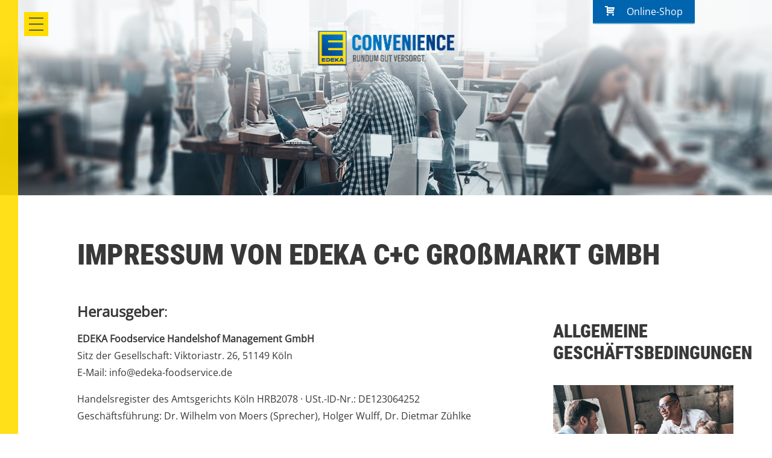

--- FILE ---
content_type: text/html; charset=UTF-8
request_url: https://edeka-convenience.de/impressum
body_size: 27835
content:
<!DOCTYPE html><html
lang="de-DE" class="css3transitions"><head><meta
charset="UTF-8" /><link
rel="icon" type="image/x-icon" href="/favicon.ico" /><meta
name="viewport" content="width=device-width, initial-scale=1, maximum-scale=1"><link
rel="pingback" href="" /><!--[if lt IE 9]> <script src="http://html5shim.googlecode.com/svn/trunk/html5.js"></script> <![endif]--> <script type="text/javascript">&lt;script type=&quot;text/javascript&quot;&gt;&lt;/script&gt</script> <script type="text/javascript">
/*! wpo_min: Minification of the following section failed, so it has been merged instead. */

        /*jQuery(document).ready(function(){\n\n});*/    </script> <title>Impressum - EDEKA Convenience</title><meta
name="robots" content="index, follow, max-snippet:-1, max-image-preview:large, max-video-preview:-1" /><link
rel="canonical" href="https://edeka-convenience.de/impressum/" /><meta
property="og:locale" content="de_DE" /><meta
property="og:type" content="article" /><meta
property="og:title" content="Impressum - EDEKA Convenience" /><meta
property="og:url" content="https://edeka-convenience.de/impressum/" /><meta
property="og:site_name" content="EDEKA Convenience" /><meta
property="article:modified_time" content="2025-11-05T08:35:07+00:00" /><meta
property="og:image" content="https://edeka-convenience.de/wp-content/uploads/2020/12/grafik-agb.jpg" /><meta
name="twitter:card" content="summary_large_image" /><meta
name="twitter:label1" content="Geschätzte Lesezeit"><meta
name="twitter:data1" content="4 Minuten"> <script type="application/ld+json" class="yoast-schema-graph">{"@context":"https://schema.org","@graph":[{"@type":"WebSite","@id":"https://edeka-convenience.de/#website","url":"https://edeka-convenience.de/","name":"EDEKA Convenience","description":"Rundum gut versorgt","potentialAction":[{"@type":"SearchAction","target":"https://edeka-convenience.de/?s={search_term_string}","query-input":"required name=search_term_string"}],"inLanguage":"de-DE"},{"@type":"ImageObject","@id":"https://edeka-convenience.de/impressum/#primaryimage","inLanguage":"de-DE","url":"https://edeka-convenience.de/wp-content/uploads/2020/12/grafik-agb.jpg","contentUrl":"https://edeka-convenience.de/wp-content/uploads/2020/12/grafik-agb.jpg","width":800,"height":566,"caption":"AGB"},{"@type":"WebPage","@id":"https://edeka-convenience.de/impressum/#webpage","url":"https://edeka-convenience.de/impressum/","name":"Impressum - EDEKA Convenience","isPartOf":{"@id":"https://edeka-convenience.de/#website"},"primaryImageOfPage":{"@id":"https://edeka-convenience.de/impressum/#primaryimage"},"datePublished":"2020-12-06T10:35:41+00:00","dateModified":"2025-11-05T08:35:07+00:00","breadcrumb":{"@id":"https://edeka-convenience.de/impressum/#breadcrumb"},"inLanguage":"de-DE","potentialAction":[{"@type":"ReadAction","target":["https://edeka-convenience.de/impressum/"]}]},{"@type":"BreadcrumbList","@id":"https://edeka-convenience.de/impressum/#breadcrumb","itemListElement":[{"@type":"ListItem","position":1,"item":{"@type":"WebPage","@id":"https://edeka-convenience.de/","url":"https://edeka-convenience.de/","name":"Startseite"}},{"@type":"ListItem","position":2,"item":{"@id":"https://edeka-convenience.de/impressum/#webpage"}}]}]}</script> <link
rel='dns-prefetch' href='//www.google.com' /><link
rel='dns-prefetch' href='//www.googletagmanager.com' /><link
rel='dns-prefetch' href='//s.w.org' /><link
rel="alternate" type="application/rss+xml" title="EDEKA Convenience &raquo; Feed" href="https://edeka-convenience.de/feed/" /><link
rel="alternate" type="application/rss+xml" title="EDEKA Convenience &raquo; Kommentar-Feed" href="https://edeka-convenience.de/comments/feed/" /><link
rel="alternate" type="application/rss+xml" title="EDEKA Convenience &raquo; Impressum Kommentar-Feed" href="https://edeka-convenience.de/impressum/feed/" /><style type="text/css" media="all">
/*!
 *  Font Awesome 4.7.0 by @davegandy - http://fontawesome.io - @fontawesome
 *  License - http://fontawesome.io/license (Font: SIL OFL 1.1, CSS: MIT License)
 */@font-face{font-family:'FontAwesome';src:url(https://edeka-convenience.de/wp-content/themes/specular/css/../font/fontawesome-webfont.eot#1768812559);src:url(https://edeka-convenience.de/wp-content/themes/specular/css/../font/fontawesome-webfont.eot#1768812559) format('embedded-opentype'),url(https://edeka-convenience.de/wp-content/themes/specular/css/../font/fontawesome-webfont.woff2#1768812559) format('woff2'),url(https://edeka-convenience.de/wp-content/themes/specular/css/../font/fontawesome-webfont.woff#1768812559) format('woff'),url(https://edeka-convenience.de/wp-content/themes/specular/css/../font/fontawesome-webfont.ttf#1768812559) format('truetype'),url(https://edeka-convenience.de/wp-content/themes/specular/css/../font/fontawesome-webfont.svg?v=4.7.0#fontawesomeregular) format('svg');font-weight:400;font-style:normal}i{display:inline-block;font:normal normal normal 14px/1 FontAwesome;font-size:inherit;text-rendering:auto;-webkit-font-smoothing:antialiased;-moz-osx-font-smoothing:grayscale}.icon-lg{font-size:1.33333333em;line-height:.75em;vertical-align:-15%}.icon-2x{font-size:2em}.icon-3x{font-size:3em}.icon-4x{font-size:4em}.icon-5x{font-size:5em}.icon-fw{width:1.28571429em;text-align:center}.icon-ul{padding-left:0;margin-left:2.14285714em;list-style-type:none}.icon-ul>li{position:relative}.icon-li{position:absolute;left:-2.14285714em;width:2.14285714em;top:.14285714em;text-align:center}.icon-li.icon-lg{left:-1.85714286em}.icon-border{padding:.2em .25em .15em;border:solid .08em #eee;border-radius:.1em}.icon-pull-left{float:left}.icon-pull-right{float:right}.fa.icon-pull-left{margin-right:.3em}.fa.icon-pull-right{margin-left:.3em}.pull-right{float:right}.pull-left{float:left}.fa.pull-left{margin-right:.3em}.fa.pull-right{margin-left:.3em}.icon-spin{-webkit-animation:icon-spin 2s infinite linear;animation:icon-spin 2s infinite linear}.icon-pulse{-webkit-animation:icon-spin 1s infinite steps(8);animation:icon-spin 1s infinite steps(8)}@-webkit-keyframes icon-spin{0%{-webkit-transform:rotate(0deg);transform:rotate(0deg)}100%{-webkit-transform:rotate(359deg);transform:rotate(359deg)}}@keyframes icon-spin{0%{-webkit-transform:rotate(0deg);transform:rotate(0deg)}100%{-webkit-transform:rotate(359deg);transform:rotate(359deg)}}.icon-rotate-90{-ms-filter:"progid:DXImageTransform.Microsoft.BasicImage(rotation=1)";-webkit-transform:rotate(90deg);-ms-transform:rotate(90deg);transform:rotate(90deg)}.icon-rotate-180{-ms-filter:"progid:DXImageTransform.Microsoft.BasicImage(rotation=2)";-webkit-transform:rotate(180deg);-ms-transform:rotate(180deg);transform:rotate(180deg)}.icon-rotate-270{-ms-filter:"progid:DXImageTransform.Microsoft.BasicImage(rotation=3)";-webkit-transform:rotate(270deg);-ms-transform:rotate(270deg);transform:rotate(270deg)}.icon-flip-horizontal{-ms-filter:"progid:DXImageTransform.Microsoft.BasicImage(rotation=0, mirror=1)";-webkit-transform:scale(-1,1);-ms-transform:scale(-1,1);transform:scale(-1,1)}.icon-flip-vertical{-ms-filter:"progid:DXImageTransform.Microsoft.BasicImage(rotation=2, mirror=1)";-webkit-transform:scale(1,-1);-ms-transform:scale(1,-1);transform:scale(1,-1)}:root .icon-rotate-90,:root .icon-rotate-180,:root .icon-rotate-270,:root .icon-flip-horizontal,:root .icon-flip-vertical{filter:none}.icon-stack{position:relative;display:inline-block;width:2em;height:2em;line-height:2em;vertical-align:middle}.icon-stack-1x,.icon-stack-2x{position:absolute;left:0;width:100%;text-align:center}.icon-stack-1x{line-height:inherit}.icon-stack-2x{font-size:2em}.icon-inverse{color:#fff}.icon-glass:before{content:"\f000"}.icon-music:before{content:"\f001"}.icon-search:before{content:"\f002"}.icon-envelope-o:before{content:"\f003"}.icon-heart:before{content:"\f004"}.icon-star:before{content:"\f005"}.icon-star-o:before{content:"\f006"}.icon-user:before{content:"\f007"}.icon-film:before{content:"\f008"}.icon-th-large:before{content:"\f009"}.icon-th:before{content:"\f00a"}.icon-th-list:before{content:"\f00b"}.icon-check:before{content:"\f00c"}.icon-remove:before,.icon-close:before,.icon-times:before{content:"\f00d"}.icon-search-plus:before{content:"\f00e"}.icon-search-minus:before{content:"\f010"}.icon-power-off:before{content:"\f011"}.icon-signal:before{content:"\f012"}.icon-gear:before,.icon-cog:before{content:"\f013"}.icon-trash-o:before{content:"\f014"}.icon-home:before{content:"\f015"}.icon-file-o:before{content:"\f016"}.icon-clock-o:before{content:"\f017"}.icon-road:before{content:"\f018"}.icon-download:before{content:"\f019"}.icon-arrow-circle-o-down:before{content:"\f01a"}.icon-arrow-circle-o-up:before{content:"\f01b"}.icon-inbox:before{content:"\f01c"}.icon-play-circle-o:before{content:"\f01d"}.icon-rotate-right:before,.icon-repeat:before{content:"\f01e"}.icon-refresh:before{content:"\f021"}.icon-list-alt:before{content:"\f022"}.icon-lock:before{content:"\f023"}.icon-flag:before{content:"\f024"}.icon-headphones:before{content:"\f025"}.icon-volume-off:before{content:"\f026"}.icon-volume-down:before{content:"\f027"}.icon-volume-up:before{content:"\f028"}.icon-qrcode:before{content:"\f029"}.icon-barcode:before{content:"\f02a"}.icon-tag:before{content:"\f02b"}.icon-tags:before{content:"\f02c"}.icon-book:before{content:"\f02d"}.icon-bookmark:before{content:"\f02e"}.icon-print:before{content:"\f02f"}.icon-camera:before{content:"\f030"}.icon-font:before{content:"\f031"}.icon-bold:before{content:"\f032"}.icon-italic:before{content:"\f033"}.icon-text-height:before{content:"\f034"}.icon-text-width:before{content:"\f035"}.icon-align-left:before{content:"\f036"}.icon-align-center:before{content:"\f037"}.icon-align-right:before{content:"\f038"}.icon-align-justify:before{content:"\f039"}.icon-list:before{content:"\f03a"}.icon-dedent:before,.icon-outdent:before{content:"\f03b"}.icon-indent:before{content:"\f03c"}.icon-video-camera:before{content:"\f03d"}.icon-photo:before,.icon-image:before,.icon-picture-o:before{content:"\f03e"}.icon-pencil:before{content:"\f040"}.icon-map-marker:before{content:"\f041"}.icon-adjust:before{content:"\f042"}.icon-tint:before{content:"\f043"}.icon-edit:before,.icon-pencil-square-o:before{content:"\f044"}.icon-share-square-o:before{content:"\f045"}.icon-check-square-o:before{content:"\f046"}.icon-arrows:before{content:"\f047"}.icon-step-backward:before{content:"\f048"}.icon-fast-backward:before{content:"\f049"}.icon-backward:before{content:"\f04a"}.icon-play:before{content:"\f04b"}.icon-pause:before{content:"\f04c"}.icon-stop:before{content:"\f04d"}.icon-forward:before{content:"\f04e"}.icon-fast-forward:before{content:"\f050"}.icon-step-forward:before{content:"\f051"}.icon-eject:before{content:"\f052"}.icon-chevron-left:before{content:"\f053"}.icon-chevron-right:before{content:"\f054"}.icon-plus-circle:before{content:"\f055"}.icon-minus-circle:before{content:"\f056"}.icon-times-circle:before{content:"\f057"}.icon-check-circle:before{content:"\f058"}.icon-question-circle:before{content:"\f059"}.icon-info-circle:before{content:"\f05a"}.icon-crosshairs:before{content:"\f05b"}.icon-times-circle-o:before{content:"\f05c"}.icon-check-circle-o:before{content:"\f05d"}.icon-ban:before{content:"\f05e"}.icon-arrow-left:before{content:"\f060"}.icon-arrow-right:before{content:"\f061"}.icon-arrow-up:before{content:"\f062"}.icon-arrow-down:before{content:"\f063"}.icon-mail-forward:before,.icon-share:before{content:"\f064"}.icon-expand:before{content:"\f065"}.icon-compress:before{content:"\f066"}.icon-plus:before{content:"\f067"}.icon-minus:before{content:"\f068"}.icon-asterisk:before{content:"\f069"}.icon-exclamation-circle:before{content:"\f06a"}.icon-gift:before{content:"\f06b"}.icon-leaf:before{content:"\f06c"}.icon-fire:before{content:"\f06d"}.icon-eye:before{content:"\f06e"}.icon-eye-slash:before{content:"\f070"}.icon-warning:before,.icon-exclamation-triangle:before{content:"\f071"}.icon-plane:before{content:"\f072"}.icon-calendar:before{content:"\f073"}.icon-random:before{content:"\f074"}.icon-comment:before{content:"\f075"}.icon-magnet:before{content:"\f076"}.icon-chevron-up:before{content:"\f077"}.icon-chevron-down:before{content:"\f078"}.icon-retweet:before{content:"\f079"}.icon-shopping-cart:before{content:"\f07a"}.icon-folder:before{content:"\f07b"}.icon-folder-open:before{content:"\f07c"}.icon-arrows-v:before{content:"\f07d"}.icon-arrows-h:before{content:"\f07e"}.icon-bar-chart-o:before,.icon-bar-chart:before{content:"\f080"}.icon-twitter-square:before{content:"\f081"}.icon-facebook-square:before{content:"\f082"}.icon-camera-retro:before{content:"\f083"}.icon-key:before{content:"\f084"}.icon-gears:before,.icon-cogs:before{content:"\f085"}.icon-comments:before{content:"\f086"}.icon-thumbs-o-up:before{content:"\f087"}.icon-thumbs-o-down:before{content:"\f088"}.icon-star-half:before{content:"\f089"}.icon-heart-o:before{content:"\f08a"}.icon-sign-out:before{content:"\f08b"}.icon-linkedin-square:before{content:"\f08c"}.icon-thumb-tack:before{content:"\f08d"}.icon-external-link:before{content:"\f08e"}.icon-sign-in:before{content:"\f090"}.icon-trophy:before{content:"\f091"}.icon-github-square:before{content:"\f092"}.icon-upload:before{content:"\f093"}.icon-lemon-o:before{content:"\f094"}.icon-phone:before{content:"\f095"}.icon-square-o:before{content:"\f096"}.icon-bookmark-o:before{content:"\f097"}.icon-phone-square:before{content:"\f098"}.icon-twitter:before{content:"\f099"}.icon-facebook-f:before,.icon-facebook:before{content:"\f09a"}.icon-github:before{content:"\f09b"}.icon-unlock:before{content:"\f09c"}.icon-credit-card:before{content:"\f09d"}.icon-feed:before,.icon-rss:before{content:"\f09e"}.icon-hdd-o:before{content:"\f0a0"}.icon-bullhorn:before{content:"\f0a1"}.icon-bell:before{content:"\f0f3"}.icon-certificate:before{content:"\f0a3"}.icon-hand-o-right:before{content:"\f0a4"}.icon-hand-o-left:before{content:"\f0a5"}.icon-hand-o-up:before{content:"\f0a6"}.icon-hand-o-down:before{content:"\f0a7"}.icon-arrow-circle-left:before{content:"\f0a8"}.icon-arrow-circle-right:before{content:"\f0a9"}.icon-arrow-circle-up:before{content:"\f0aa"}.icon-arrow-circle-down:before{content:"\f0ab"}.icon-globe:before{content:"\f0ac"}.icon-wrench:before{content:"\f0ad"}.icon-tasks:before{content:"\f0ae"}.icon-filter:before{content:"\f0b0"}.icon-briefcase:before{content:"\f0b1"}.icon-arrows-alt:before{content:"\f0b2"}.icon-group:before,.icon-users:before{content:"\f0c0"}.icon-chain:before,.icon-link:before{content:"\f0c1"}.icon-cloud:before{content:"\f0c2"}.icon-flask:before{content:"\f0c3"}.icon-cut:before,.icon-scissors:before{content:"\f0c4"}.icon-copy:before,.icon-files-o:before{content:"\f0c5"}.icon-paperclip:before{content:"\f0c6"}.icon-save:before,.icon-floppy-o:before{content:"\f0c7"}.icon-square:before{content:"\f0c8"}.icon-navicon:before,.icon-reorder:before,.icon-bars:before{content:"\f0c9"}.icon-list-ul:before{content:"\f0ca"}.icon-list-ol:before{content:"\f0cb"}.icon-strikethrough:before{content:"\f0cc"}.icon-underline:before{content:"\f0cd"}.icon-table:before{content:"\f0ce"}.icon-magic:before{content:"\f0d0"}.icon-truck:before{content:"\f0d1"}.icon-pinterest:before{content:"\f0d2"}.icon-pinterest-square:before{content:"\f0d3"}.icon-google-plus-square:before{content:"\f0d4"}.icon-google-plus:before{content:"\f0d5"}.icon-money:before{content:"\f0d6"}.icon-caret-down:before{content:"\f0d7"}.icon-caret-up:before{content:"\f0d8"}.icon-caret-left:before{content:"\f0d9"}.icon-caret-right:before{content:"\f0da"}.icon-columns:before{content:"\f0db"}.icon-unsorted:before,.icon-sort:before{content:"\f0dc"}.icon-sort-down:before,.icon-sort-desc:before{content:"\f0dd"}.icon-sort-up:before,.icon-sort-asc:before{content:"\f0de"}.icon-envelope:before{content:"\f0e0"}.icon-linkedin:before{content:"\f0e1"}.icon-rotate-left:before,.icon-undo:before{content:"\f0e2"}.icon-legal:before,.icon-gavel:before{content:"\f0e3"}.icon-dashboard:before,.icon-tachometer:before{content:"\f0e4"}.icon-comment-o:before{content:"\f0e5"}.icon-comments-o:before{content:"\f0e6"}.icon-flash:before,.icon-bolt:before{content:"\f0e7"}.icon-sitemap:before{content:"\f0e8"}.icon-umbrella:before{content:"\f0e9"}.icon-paste:before,.icon-clipboard:before{content:"\f0ea"}.icon-lightbulb-o:before{content:"\f0eb"}.icon-exchange:before{content:"\f0ec"}.icon-cloud-download:before{content:"\f0ed"}.icon-cloud-upload:before{content:"\f0ee"}.icon-user-md:before{content:"\f0f0"}.icon-stethoscope:before{content:"\f0f1"}.icon-suitcase:before{content:"\f0f2"}.icon-bell-o:before{content:"\f0a2"}.icon-coffee:before{content:"\f0f4"}.icon-cutlery:before{content:"\f0f5"}.icon-file-text-o:before{content:"\f0f6"}.icon-building-o:before{content:"\f0f7"}.icon-hospital-o:before{content:"\f0f8"}.icon-ambulance:before{content:"\f0f9"}.icon-medkit:before{content:"\f0fa"}.icon-fighter-jet:before{content:"\f0fb"}.icon-beer:before{content:"\f0fc"}.icon-h-square:before{content:"\f0fd"}.icon-plus-square:before{content:"\f0fe"}.icon-angle-double-left:before{content:"\f100"}.icon-angle-double-right:before{content:"\f101"}.icon-angle-double-up:before{content:"\f102"}.icon-angle-double-down:before{content:"\f103"}.icon-angle-left:before{content:"\f104"}.icon-angle-right:before{content:"\f105"}.icon-angle-up:before{content:"\f106"}.icon-angle-down:before{content:"\f107"}.icon-desktop:before{content:"\f108"}.icon-laptop:before{content:"\f109"}.icon-tablet:before{content:"\f10a"}.icon-mobile-phone:before,.icon-mobile:before{content:"\f10b"}.icon-circle-o:before{content:"\f10c"}.icon-quote-left:before{content:"\f10d"}.icon-quote-right:before{content:"\f10e"}.icon-spinner:before{content:"\f110"}.icon-circle:before{content:"\f111"}.icon-mail-reply:before,.icon-reply:before{content:"\f112"}.icon-github-alt:before{content:"\f113"}.icon-folder-o:before{content:"\f114"}.icon-folder-open-o:before{content:"\f115"}.icon-smile-o:before{content:"\f118"}.icon-frown-o:before{content:"\f119"}.icon-meh-o:before{content:"\f11a"}.icon-gamepad:before{content:"\f11b"}.icon-keyboard-o:before{content:"\f11c"}.icon-flag-o:before{content:"\f11d"}.icon-flag-checkered:before{content:"\f11e"}.icon-terminal:before{content:"\f120"}.icon-code:before{content:"\f121"}.icon-mail-reply-all:before,.icon-reply-all:before{content:"\f122"}.icon-star-half-empty:before,.icon-star-half-full:before,.icon-star-half-o:before{content:"\f123"}.icon-location-arrow:before{content:"\f124"}.icon-crop:before{content:"\f125"}.icon-code-fork:before{content:"\f126"}.icon-unlink:before,.icon-chain-broken:before{content:"\f127"}.icon-question:before{content:"\f128"}.icon-info:before{content:"\f129"}.icon-exclamation:before{content:"\f12a"}.icon-superscript:before{content:"\f12b"}.icon-subscript:before{content:"\f12c"}.icon-eraser:before{content:"\f12d"}.icon-puzzle-piece:before{content:"\f12e"}.icon-microphone:before{content:"\f130"}.icon-microphone-slash:before{content:"\f131"}.icon-shield:before{content:"\f132"}.icon-calendar-o:before{content:"\f133"}.icon-fire-extinguisher:before{content:"\f134"}.icon-rocket:before{content:"\f135"}.icon-maxcdn:before{content:"\f136"}.icon-chevron-circle-left:before{content:"\f137"}.icon-chevron-circle-right:before{content:"\f138"}.icon-chevron-circle-up:before{content:"\f139"}.icon-chevron-circle-down:before{content:"\f13a"}.icon-html5:before{content:"\f13b"}.icon-css3:before{content:"\f13c"}.icon-anchor:before{content:"\f13d"}.icon-unlock-alt:before{content:"\f13e"}.icon-bullseye:before{content:"\f140"}.icon-ellipsis-h:before{content:"\f141"}.icon-ellipsis-v:before{content:"\f142"}.icon-rss-square:before{content:"\f143"}.icon-play-circle:before{content:"\f144"}.icon-ticket:before{content:"\f145"}.icon-minus-square:before{content:"\f146"}.icon-minus-square-o:before{content:"\f147"}.icon-level-up:before{content:"\f148"}.icon-level-down:before{content:"\f149"}.icon-check-square:before{content:"\f14a"}.icon-pencil-square:before{content:"\f14b"}.icon-external-link-square:before{content:"\f14c"}.icon-share-square:before{content:"\f14d"}.icon-compass:before{content:"\f14e"}.icon-toggle-down:before,.icon-caret-square-o-down:before{content:"\f150"}.icon-toggle-up:before,.icon-caret-square-o-up:before{content:"\f151"}.icon-toggle-right:before,.icon-caret-square-o-right:before{content:"\f152"}.icon-euro:before,.icon-eur:before{content:"\f153"}.icon-gbp:before{content:"\f154"}.icon-dollar:before,.icon-usd:before{content:"\f155"}.icon-rupee:before,.icon-inr:before{content:"\f156"}.icon-cny:before,.icon-rmb:before,.icon-yen:before,.icon-jpy:before{content:"\f157"}.icon-ruble:before,.icon-rouble:before,.icon-rub:before{content:"\f158"}.icon-won:before,.icon-krw:before{content:"\f159"}.icon-bitcoin:before,.icon-btc:before{content:"\f15a"}.icon-file:before{content:"\f15b"}.icon-file-text:before{content:"\f15c"}.icon-sort-alpha-asc:before{content:"\f15d"}.icon-sort-alpha-desc:before{content:"\f15e"}.icon-sort-amount-asc:before{content:"\f160"}.icon-sort-amount-desc:before{content:"\f161"}.icon-sort-numeric-asc:before{content:"\f162"}.icon-sort-numeric-desc:before{content:"\f163"}.icon-thumbs-up:before{content:"\f164"}.icon-thumbs-down:before{content:"\f165"}.icon-youtube-square:before{content:"\f166"}.icon-youtube:before{content:"\f167"}.icon-xing:before{content:"\f168"}.icon-xing-square:before{content:"\f169"}.icon-youtube-play:before{content:"\f16a"}.icon-dropbox:before{content:"\f16b"}.icon-stack-overflow:before{content:"\f16c"}.icon-instagram:before{content:"\f16d"}.icon-flickr:before{content:"\f16e"}.icon-adn:before{content:"\f170"}.icon-bitbucket:before{content:"\f171"}.icon-bitbucket-square:before{content:"\f172"}.icon-tumblr:before{content:"\f173"}.icon-tumblr-square:before{content:"\f174"}.icon-long-arrow-down:before{content:"\f175"}.icon-long-arrow-up:before{content:"\f176"}.icon-long-arrow-left:before{content:"\f177"}.icon-long-arrow-right:before{content:"\f178"}.icon-apple:before{content:"\f179"}.icon-windows:before{content:"\f17a"}.icon-android:before{content:"\f17b"}.icon-linux:before{content:"\f17c"}.icon-dribbble:before{content:"\f17d"}.icon-skype:before{content:"\f17e"}.icon-foursquare:before{content:"\f180"}.icon-trello:before{content:"\f181"}.icon-female:before{content:"\f182"}.icon-male:before{content:"\f183"}.icon-gittip:before,.icon-gratipay:before{content:"\f184"}.icon-sun-o:before{content:"\f185"}.icon-moon-o:before{content:"\f186"}.icon-archive:before{content:"\f187"}.icon-bug:before{content:"\f188"}.icon-vk:before{content:"\f189"}.icon-weibo:before{content:"\f18a"}.icon-renren:before{content:"\f18b"}.icon-pagelines:before{content:"\f18c"}.icon-stack-exchange:before{content:"\f18d"}.icon-arrow-circle-o-right:before{content:"\f18e"}.icon-arrow-circle-o-left:before{content:"\f190"}.icon-toggle-left:before,.icon-caret-square-o-left:before{content:"\f191"}.icon-dot-circle-o:before{content:"\f192"}.icon-wheelchair:before{content:"\f193"}.icon-vimeo-square:before{content:"\f194"}.icon-turkish-lira:before,.icon-try:before{content:"\f195"}.icon-plus-square-o:before{content:"\f196"}.icon-space-shuttle:before{content:"\f197"}.icon-slack:before{content:"\f198"}.icon-envelope-square:before{content:"\f199"}.icon-wordpress:before{content:"\f19a"}.icon-openid:before{content:"\f19b"}.icon-institution:before,.icon-bank:before,.icon-university:before{content:"\f19c"}.icon-mortar-board:before,.icon-graduation-cap:before{content:"\f19d"}.icon-yahoo:before{content:"\f19e"}.icon-google:before{content:"\f1a0"}.icon-reddit:before{content:"\f1a1"}.icon-reddit-square:before{content:"\f1a2"}.icon-stumbleupon-circle:before{content:"\f1a3"}.icon-stumbleupon:before{content:"\f1a4"}.icon-delicious:before{content:"\f1a5"}.icon-digg:before{content:"\f1a6"}.icon-pied-piper-pp:before{content:"\f1a7"}.icon-pied-piper-alt:before{content:"\f1a8"}.icon-drupal:before{content:"\f1a9"}.icon-joomla:before{content:"\f1aa"}.icon-language:before{content:"\f1ab"}.icon-fax:before{content:"\f1ac"}.icon-building:before{content:"\f1ad"}.icon-child:before{content:"\f1ae"}.icon-paw:before{content:"\f1b0"}.icon-spoon:before{content:"\f1b1"}.icon-cube:before{content:"\f1b2"}.icon-cubes:before{content:"\f1b3"}.icon-behance:before{content:"\f1b4"}.icon-behance-square:before{content:"\f1b5"}.icon-steam:before{content:"\f1b6"}.icon-steam-square:before{content:"\f1b7"}.icon-recycle:before{content:"\f1b8"}.icon-automobile:before,.icon-car:before{content:"\f1b9"}.icon-cab:before,.icon-taxi:before{content:"\f1ba"}.icon-tree:before{content:"\f1bb"}.icon-spotify:before{content:"\f1bc"}.icon-deviantart:before{content:"\f1bd"}.icon-soundcloud:before{content:"\f1be"}.icon-database:before{content:"\f1c0"}.icon-file-pdf-o:before{content:"\f1c1"}.icon-file-word-o:before{content:"\f1c2"}.icon-file-excel-o:before{content:"\f1c3"}.icon-file-powerpoint-o:before{content:"\f1c4"}.icon-file-photo-o:before,.icon-file-picture-o:before,.icon-file-image-o:before{content:"\f1c5"}.icon-file-zip-o:before,.icon-file-archive-o:before{content:"\f1c6"}.icon-file-sound-o:before,.icon-file-audio-o:before{content:"\f1c7"}.icon-file-movie-o:before,.icon-file-video-o:before{content:"\f1c8"}.icon-file-code-o:before{content:"\f1c9"}.icon-vine:before{content:"\f1ca"}.icon-codepen:before{content:"\f1cb"}.icon-jsfiddle:before{content:"\f1cc"}.icon-life-bouy:before,.icon-life-buoy:before,.icon-life-saver:before,.icon-support:before,.icon-life-ring:before{content:"\f1cd"}.icon-circle-o-notch:before{content:"\f1ce"}.icon-ra:before,.icon-resistance:before,.icon-rebel:before{content:"\f1d0"}.icon-ge:before,.icon-empire:before{content:"\f1d1"}.icon-git-square:before{content:"\f1d2"}.icon-git:before{content:"\f1d3"}.icon-y-combinator-square:before,.icon-yc-square:before,.icon-hacker-news:before{content:"\f1d4"}.icon-tencent-weibo:before{content:"\f1d5"}.icon-qq:before{content:"\f1d6"}.icon-wechat:before,.icon-weixin:before{content:"\f1d7"}.icon-send:before,.icon-paper-plane:before{content:"\f1d8"}.icon-send-o:before,.icon-paper-plane-o:before{content:"\f1d9"}.icon-history:before{content:"\f1da"}.icon-circle-thin:before{content:"\f1db"}.icon-header:before{content:"\f1dc"}.icon-paragraph:before{content:"\f1dd"}.icon-sliders:before{content:"\f1de"}.icon-share-alt:before{content:"\f1e0"}.icon-share-alt-square:before{content:"\f1e1"}.icon-bomb:before{content:"\f1e2"}.icon-soccer-ball-o:before,.icon-futbol-o:before{content:"\f1e3"}.icon-tty:before{content:"\f1e4"}.icon-binoculars:before{content:"\f1e5"}.icon-plug:before{content:"\f1e6"}.icon-slideshare:before{content:"\f1e7"}.icon-twitch:before{content:"\f1e8"}.icon-yelp:before{content:"\f1e9"}.icon-newspaper-o:before{content:"\f1ea"}.icon-wifi:before{content:"\f1eb"}.icon-calculator:before{content:"\f1ec"}.icon-paypal:before{content:"\f1ed"}.icon-google-wallet:before{content:"\f1ee"}.icon-cc-visa:before{content:"\f1f0"}.icon-cc-mastercard:before{content:"\f1f1"}.icon-cc-discover:before{content:"\f1f2"}.icon-cc-amex:before{content:"\f1f3"}.icon-cc-paypal:before{content:"\f1f4"}.icon-cc-stripe:before{content:"\f1f5"}.icon-bell-slash:before{content:"\f1f6"}.icon-bell-slash-o:before{content:"\f1f7"}.icon-trash:before{content:"\f1f8"}.icon-copyright:before{content:"\f1f9"}.icon-at:before{content:"\f1fa"}.icon-eyedropper:before{content:"\f1fb"}.icon-paint-brush:before{content:"\f1fc"}.icon-birthday-cake:before{content:"\f1fd"}.icon-area-chart:before{content:"\f1fe"}.icon-pie-chart:before{content:"\f200"}.icon-line-chart:before{content:"\f201"}.icon-lastfm:before{content:"\f202"}.icon-lastfm-square:before{content:"\f203"}.icon-toggle-off:before{content:"\f204"}.icon-toggle-on:before{content:"\f205"}.icon-bicycle:before{content:"\f206"}.icon-bus:before{content:"\f207"}.icon-ioxhost:before{content:"\f208"}.icon-angellist:before{content:"\f209"}.icon-cc:before{content:"\f20a"}.icon-shekel:before,.icon-sheqel:before,.icon-ils:before{content:"\f20b"}.icon-meanpath:before{content:"\f20c"}.icon-buysellads:before{content:"\f20d"}.icon-connectdevelop:before{content:"\f20e"}.icon-dashcube:before{content:"\f210"}.icon-forumbee:before{content:"\f211"}.icon-leanpub:before{content:"\f212"}.icon-sellsy:before{content:"\f213"}.icon-shirtsinbulk:before{content:"\f214"}.icon-simplybuilt:before{content:"\f215"}.icon-skyatlas:before{content:"\f216"}.icon-cart-plus:before{content:"\f217"}.icon-cart-arrow-down:before{content:"\f218"}.icon-diamond:before{content:"\f219"}.icon-ship:before{content:"\f21a"}.icon-user-secret:before{content:"\f21b"}.icon-motorcycle:before{content:"\f21c"}.icon-street-view:before{content:"\f21d"}.icon-heartbeat:before{content:"\f21e"}.icon-venus:before{content:"\f221"}.icon-mars:before{content:"\f222"}.icon-mercury:before{content:"\f223"}.icon-intersex:before,.icon-transgender:before{content:"\f224"}.icon-transgender-alt:before{content:"\f225"}.icon-venus-double:before{content:"\f226"}.icon-mars-double:before{content:"\f227"}.icon-venus-mars:before{content:"\f228"}.icon-mars-stroke:before{content:"\f229"}.icon-mars-stroke-v:before{content:"\f22a"}.icon-mars-stroke-h:before{content:"\f22b"}.icon-neuter:before{content:"\f22c"}.icon-genderless:before{content:"\f22d"}.icon-facebook-official:before{content:"\f230"}.icon-pinterest-p:before{content:"\f231"}.icon-whatsapp:before{content:"\f232"}.icon-server:before{content:"\f233"}.icon-user-plus:before{content:"\f234"}.icon-user-times:before{content:"\f235"}.icon-hotel:before,.icon-bed:before{content:"\f236"}.icon-viacoin:before{content:"\f237"}.icon-train:before{content:"\f238"}.icon-subway:before{content:"\f239"}.icon-medium:before{content:"\f23a"}.icon-yc:before,.icon-y-combinator:before{content:"\f23b"}.icon-optin-monster:before{content:"\f23c"}.icon-opencart:before{content:"\f23d"}.icon-expeditedssl:before{content:"\f23e"}.icon-battery-4:before,.icon-battery:before,.icon-battery-full:before{content:"\f240"}.icon-battery-3:before,.icon-battery-three-quarters:before{content:"\f241"}.icon-battery-2:before,.icon-battery-half:before{content:"\f242"}.icon-battery-1:before,.icon-battery-quarter:before{content:"\f243"}.icon-battery-0:before,.icon-battery-empty:before{content:"\f244"}.icon-mouse-pointer:before{content:"\f245"}.icon-i-cursor:before{content:"\f246"}.icon-object-group:before{content:"\f247"}.icon-object-ungroup:before{content:"\f248"}.icon-sticky-note:before{content:"\f249"}.icon-sticky-note-o:before{content:"\f24a"}.icon-cc-jcb:before{content:"\f24b"}.icon-cc-diners-club:before{content:"\f24c"}.icon-clone:before{content:"\f24d"}.icon-balance-scale:before{content:"\f24e"}.icon-hourglass-o:before{content:"\f250"}.icon-hourglass-1:before,.icon-hourglass-start:before{content:"\f251"}.icon-hourglass-2:before,.icon-hourglass-half:before{content:"\f252"}.icon-hourglass-3:before,.icon-hourglass-end:before{content:"\f253"}.icon-hourglass:before{content:"\f254"}.icon-hand-grab-o:before,.icon-hand-rock-o:before{content:"\f255"}.icon-hand-stop-o:before,.icon-hand-paper-o:before{content:"\f256"}.icon-hand-scissors-o:before{content:"\f257"}.icon-hand-lizard-o:before{content:"\f258"}.icon-hand-spock-o:before{content:"\f259"}.icon-hand-pointer-o:before{content:"\f25a"}.icon-hand-peace-o:before{content:"\f25b"}.icon-trademark:before{content:"\f25c"}.icon-registered:before{content:"\f25d"}.icon-creative-commons:before{content:"\f25e"}.icon-gg:before{content:"\f260"}.icon-gg-circle:before{content:"\f261"}.icon-tripadvisor:before{content:"\f262"}.icon-odnoklassniki:before{content:"\f263"}.icon-odnoklassniki-square:before{content:"\f264"}.icon-get-pocket:before{content:"\f265"}.icon-wikipedia-w:before{content:"\f266"}.icon-safari:before{content:"\f267"}.icon-chrome:before{content:"\f268"}.icon-firefox:before{content:"\f269"}.icon-opera:before{content:"\f26a"}.icon-internet-explorer:before{content:"\f26b"}.icon-tv:before,.icon-television:before{content:"\f26c"}.icon-contao:before{content:"\f26d"}.icon-500px:before{content:"\f26e"}.icon-amazon:before{content:"\f270"}.icon-calendar-plus-o:before{content:"\f271"}.icon-calendar-minus-o:before{content:"\f272"}.icon-calendar-times-o:before{content:"\f273"}.icon-calendar-check-o:before{content:"\f274"}.icon-industry:before{content:"\f275"}.icon-map-pin:before{content:"\f276"}.icon-map-signs:before{content:"\f277"}.icon-map-o:before{content:"\f278"}.icon-map:before{content:"\f279"}.icon-commenting:before{content:"\f27a"}.icon-commenting-o:before{content:"\f27b"}.icon-houzz:before{content:"\f27c"}.icon-vimeo:before{content:"\f27d"}.icon-black-tie:before{content:"\f27e"}.icon-fonticons:before{content:"\f280"}.icon-reddit-alien:before{content:"\f281"}.icon-edge:before{content:"\f282"}.icon-credit-card-alt:before{content:"\f283"}.icon-codiepie:before{content:"\f284"}.icon-modx:before{content:"\f285"}.icon-fort-awesome:before{content:"\f286"}.icon-usb:before{content:"\f287"}.icon-product-hunt:before{content:"\f288"}.icon-mixcloud:before{content:"\f289"}.icon-scribd:before{content:"\f28a"}.icon-pause-circle:before{content:"\f28b"}.icon-pause-circle-o:before{content:"\f28c"}.icon-stop-circle:before{content:"\f28d"}.icon-stop-circle-o:before{content:"\f28e"}.icon-shopping-bag:before{content:"\f290"}.icon-shopping-basket:before{content:"\f291"}.icon-hashtag:before{content:"\f292"}.icon-bluetooth:before{content:"\f293"}.icon-bluetooth-b:before{content:"\f294"}.icon-percent:before{content:"\f295"}.icon-gitlab:before{content:"\f296"}.icon-wpbeginner:before{content:"\f297"}.icon-wpforms:before{content:"\f298"}.icon-envira:before{content:"\f299"}.icon-universal-access:before{content:"\f29a"}.icon-wheelchair-alt:before{content:"\f29b"}.icon-question-circle-o:before{content:"\f29c"}.icon-blind:before{content:"\f29d"}.icon-audio-description:before{content:"\f29e"}.icon-volume-control-phone:before{content:"\f2a0"}.icon-braille:before{content:"\f2a1"}.icon-assistive-listening-systems:before{content:"\f2a2"}.icon-asl-interpreting:before,.icon-american-sign-language-interpreting:before{content:"\f2a3"}.icon-deafness:before,.icon-hard-of-hearing:before,.icon-deaf:before{content:"\f2a4"}.icon-glide:before{content:"\f2a5"}.icon-glide-g:before{content:"\f2a6"}.icon-signing:before,.icon-sign-language:before{content:"\f2a7"}.icon-low-vision:before{content:"\f2a8"}.icon-viadeo:before{content:"\f2a9"}.icon-viadeo-square:before{content:"\f2aa"}.icon-snapchat:before{content:"\f2ab"}.icon-snapchat-ghost:before{content:"\f2ac"}.icon-snapchat-square:before{content:"\f2ad"}.icon-pied-piper:before{content:"\f2ae"}.icon-first-order:before{content:"\f2b0"}.icon-yoast:before{content:"\f2b1"}.icon-themeisle:before{content:"\f2b2"}.icon-google-plus-circle:before,.icon-google-plus-official:before{content:"\f2b3"}.icon-fa:before,.icon-font-awesome:before{content:"\f2b4"}.icon-handshake-o:before{content:"\f2b5"}.icon-envelope-open:before{content:"\f2b6"}.icon-envelope-open-o:before{content:"\f2b7"}.icon-linode:before{content:"\f2b8"}.icon-address-book:before{content:"\f2b9"}.icon-address-book-o:before{content:"\f2ba"}.icon-vcard:before,.icon-address-card:before{content:"\f2bb"}.icon-vcard-o:before,.icon-address-card-o:before{content:"\f2bc"}.icon-user-circle:before{content:"\f2bd"}.icon-user-circle-o:before{content:"\f2be"}.icon-user-o:before{content:"\f2c0"}.icon-id-badge:before{content:"\f2c1"}.icon-drivers-license:before,.icon-id-card:before{content:"\f2c2"}.icon-drivers-license-o:before,.icon-id-card-o:before{content:"\f2c3"}.icon-quora:before{content:"\f2c4"}.icon-free-code-camp:before{content:"\f2c5"}.icon-telegram:before{content:"\f2c6"}.icon-thermometer-4:before,.icon-thermometer:before,.icon-thermometer-full:before{content:"\f2c7"}.icon-thermometer-3:before,.icon-thermometer-three-quarters:before{content:"\f2c8"}.icon-thermometer-2:before,.icon-thermometer-half:before{content:"\f2c9"}.icon-thermometer-1:before,.icon-thermometer-quarter:before{content:"\f2ca"}.icon-thermometer-0:before,.icon-thermometer-empty:before{content:"\f2cb"}.icon-shower:before{content:"\f2cc"}.icon-bathtub:before,.icon-s15:before,.icon-bath:before{content:"\f2cd"}.icon-podcast:before{content:"\f2ce"}.icon-window-maximize:before{content:"\f2d0"}.icon-window-minimize:before{content:"\f2d1"}.icon-window-restore:before{content:"\f2d2"}.icon-times-rectangle:before,.icon-window-close:before{content:"\f2d3"}.icon-times-rectangle-o:before,.icon-window-close-o:before{content:"\f2d4"}.icon-bandcamp:before{content:"\f2d5"}.icon-grav:before{content:"\f2d6"}.icon-etsy:before{content:"\f2d7"}.icon-imdb:before{content:"\f2d8"}.icon-ravelry:before{content:"\f2d9"}.icon-eercast:before{content:"\f2da"}.icon-microchip:before{content:"\f2db"}.icon-snowflake-o:before{content:"\f2dc"}.icon-superpowers:before{content:"\f2dd"}.icon-wpexplorer:before{content:"\f2de"}.icon-meetup:before{content:"\f2e0"}.sr-only{position:absolute;width:1px;height:1px;padding:0;margin:-1px;overflow:hidden;clip:rect(0,0,0,0);border:0}.sr-only-focusable:active,.sr-only-focusable:focus{position:static;width:auto;height:auto;margin:0;overflow:visible;clip:auto}</style><link
rel='stylesheet' id='wpo_min-header-0-css'  href='https://edeka-convenience.de/wp-content/cache/wpo-minify/1768812559/assets/wpo-minify-header-ae5aa4fa.min.css' type='text/css' media='all' /> <script type='text/javascript' src='https://edeka-convenience.de/wp-content/cache/wpo-minify/1768812559/assets/wpo-minify-header-jquery-core.min.js' id='wpo_min-header-0-js'></script> <script type='text/javascript' src='https://edeka-convenience.de/wp-content/cache/wpo-minify/1768812559/assets/wpo-minify-header-jquery-migrate.min.js' id='wpo_min-header-1-js'></script> <script type='text/javascript' id='wpo_min-header-2-js-extra'>var ajax_var={"url":"https:\/\/edeka-convenience.de\/wp-admin\/admin-ajax.php","nonce":"38aea2f229"}</script> <script type='text/javascript' src='https://edeka-convenience.de/wp-content/cache/wpo-minify/1768812559/assets/wpo-minify-header-jqueryjm_like_post.min.js' id='wpo_min-header-2-js'></script> <script type='text/javascript' src='https://edeka-convenience.de/wp-content/cache/wpo-minify/1768812559/assets/wpo-minify-header-la-icon-manager-md5.min.js' id='wpo_min-header-3-js'></script> <script type='text/javascript' src='https://edeka-convenience.de/wp-content/cache/wpo-minify/1768812559/assets/wpo-minify-header-la-icon-manager-util.min.js' id='wpo_min-header-4-js'></script> <script type='text/javascript' src='https://edeka-convenience.de/wp-content/cache/wpo-minify/1768812559/assets/wpo-minify-header-jquerytp-tools.min.js' id='wpo_min-header-5-js'></script> <script type='text/javascript' src='https://edeka-convenience.de/wp-content/cache/wpo-minify/1768812559/assets/wpo-minify-header-revmin.min.js' id='wpo_min-header-6-js'></script> <script type='text/javascript' src='https://edeka-convenience.de/wp-content/cache/wpo-minify/1768812559/assets/wpo-minify-header-jqueryslider-templates.min.js' id='wpo_min-header-7-js'></script> <script type='text/javascript' id='wpo_min-header-8-js-extra'>var SF_Opts={"wp_menu_id":"2","social":[],"search":"no","blur":"no","fade":"yes","test_mode":"no","hide_def":"no","mob_nav":"no","dynamic":"no","parent_ignore":"yes","sidebar_style":"side","sidebar_behaviour":"slide","alt_menu":"","sidebar_pos":"left","width_panel_1":"300","width_panel_2":"300","width_panel_3":"250","width_panel_4":"200","base_color":"rgba(255, 221, 0, .9)","opening_type":"hover","sub_type":"flyout","video_bg":"","video_mob":"no","video_preload":"no","sub_mob_type":"dropdown","sub_opening_type":"hover","label":"metro","label_top":"20px","label_size":"40","label_vis":"yes","item_padding":"25","bg":"","path":"https:\/\/edeka-convenience.de\/wp-content\/plugins\/superfly-menu-1\/img\/","menu":"{\"2\":{\"term_id\":2,\"name\":\"Menu 1\",\"loc\":{\"pages\":{\"2\":1},\"cposts\":{\"portfolio\":1,\"staff\":1,\"testimonial\":1,\"slide\":1,\"faq\":1},\"cats\":{\"1\":1},\"taxes\":{},\"langs\":{},\"wp_pages\":{\"front\":1,\"home\":1,\"archive\":1,\"single\":1,\"forbidden\":1,\"search\":1},\"ids\":[\"\"]},\"isDef\":true}}","togglers":"","subMenuSupport":"yes","subMenuSelector":"sub-menu, children","eventsInterval":"350","activeClassSelector":"current-menu-item","allowedTags":"DIV, NAV, UL, OL, LI, A, P, H1, H2, H3, H4, SPAN","menuData":{"348":"img=https%3A%2F%2Fedeka-convenience.de%2Fwp-content%2Fuploads%2F2020%2F11%2Ficon_navig_startseite.png&icon_manager_search=&la_icon_manager_menu-item-348_custom=&icon=&icon_color=&sline=&chapter=&content=&bg=&width=","56":"img=https%3A%2F%2Fedeka-convenience.de%2Fwp-content%2Fuploads%2F2020%2F11%2Ficon_navig_ueberuns.png&icon_manager_search=&la_icon_manager_menu-item-56_custom=&icon=&icon_color=%23555555&sline=&chapter=&content=&bg=&width=","15":"img=https%3A%2F%2Fedeka-convenience.de%2Fwp-content%2Fuploads%2F2020%2F11%2Ficon_navig_sortiment.png&icon_manager_search=&la_icon_manager_menu-item-15_custom=&icon=&icon_color=%23555555&sline=&chapter=&content=&bg=&width=","17":"img=https%3A%2F%2Fedeka-convenience.de%2Fwp-content%2Fuploads%2F2020%2F11%2Ficon_navig_service.png&icon_manager_search=&la_icon_manager_menu-item-17_custom=&icon=&icon_color=%23555555&sline=&chapter=&content=&bg=&width=","336":"img=https%3A%2F%2Fedeka-convenience.de%2Fwp-content%2Fuploads%2F2020%2F11%2Ficon_navig_kundenbereich.png&icon_manager_search=&la_icon_manager_menu-item-336_custom=&icon=&icon_color=&sline=&chapter=&content=&bg=&width=","2907":"img=https%3A%2F%2Fedeka-convenience.de%2Fwp-content%2Fuploads%2F2020%2F11%2Ficon_navig_kundewerden.png&icon_manager_search=&la_icon_manager_menu-item-2907_custom=&icon=&icon_color=&sline=&chapter=&content=&bg=&width=","346":"img=https%3A%2F%2Fedeka-convenience.de%2Fwp-content%2Fuploads%2F2020%2F11%2Ficon_navig_kontakt.png&icon_manager_search=&la_icon_manager_menu-item-346_custom=&icon=&icon_color=&sline=&chapter=&content=%0D%0A%3Cstyle%3E%0D%0A%09.menu-service-slider%20%7B%7D%0D%0A%09.menu-service-slider%20.image%20%7Bmargin%3A%20-10px%20-30px%2020px%20-30px%3B%7D%0D%0A%09.menu-service-slider%20h3%20%7Bfont-size%3A%2026px%3B%20font-weight%3A%20100%3B%20line-height%3A%2032px%3B%7D%0D%0A%09.menu-service-slider%20p%20%7Bline-height%3A%201.5em%3B%20font-size%3A.9em%7D%0D%0A%09.menu-service-slider%20span.text1%20%7Bline-height%3A%201.5em%3B%20font-size%3A1.3em%3B%20font-weight%3A%20bold%3B%7D%0D%0A%09.menu-service-slider%20span.telefon%20%7Bline-height%3A%201.3em%3B%20font-size%3A2em%3B%20font-weight%3A%20bold%3B%7D%0D%0A%09.menu-service-slider%20.button%20a%20%7Bcolor%3A%20%23fff%3B%20background-color%3A%20%23006cb7%3B%20display%3A%20inline-block%3B%20padding%3A%2010px%2010px%3B%20margin-bottom%3A%2010px%3B%7D%0D%0A%09.menu-service-slider%20.button%20a%3Ahover%20%7Bcolor%3A%20%23fff%3B%20background-color%3A%20%23005793%3B%20text-decoration%3Anone%3B%7D%0D%0A%09%0D%0A%09%40media%20(max-width%3A%20767px)%20%7B%0D%0A%09.menu-service-slider%20.mo-fr%20%7Bdisplay%3Anone%3B%7D%0D%0A%09.menu-service-slider%20p%20%7Bline-height%3A%201.4em%3B%20font-size%3A.8em%7D%0D%0A%09.menu-service-slider%20span.text1%20%7Bfont-size%3A1em%3B%7D%0D%0A%09%09%23sfm-cc-346%20%7Bpadding-right%3A%200!important%3B%7D%0D%0A%09%7D%0D%0A%3C%2Fstyle%3E%0D%0A%0D%0A%0D%0A%0D%0A%3Cdiv%20class%3D%22menu-service-slider%22%3E%0D%0A%3Cdiv%20class%3D%22image%22%3E%0D%0A%3Cimg%20src%3D%22%2Fwp-content%2Fuploads%2F2020%2F12%2Fkundenservice-hotline-grafik.jpg%22%20alt%3D%22Unsere%20Serviceleistungen%22%20width%3D%22400%22%2F%3E%0D%0A%3C%2Fdiv%3E%0D%0A%3Ch3%20class%3D%22EFSC_ExtraTitleKleiner%22%3EHallo%2C%20lieber%20Kunde.%20%3C%2Fh3%3E%0D%0A%09%3Cp%3E%3Cstrong%3EImmer%20gut%20aufgelegt%3A%20unsere%20kostenlose%20Kundenservice%20Hotline.%3C%2Fstrong%3E%3C%2Fp%3E%0D%0A%09%3Cp%3E%3Cspan%20class%3D%22text1%22%3EIhre%20direkte%20Verbindung%20zu%20uns%3A%3C%2Fspan%3E%3Cbr%3E%0D%0A%09%09%3Cspan%20class%3D%22telefon%22%3E0800%20333%2052%2001*%3C%2Fspan%3E%3Cbr%3E%0D%0A%09%3Cstrong%20class%3D%22mo-fr%22%3EMo-Do%20von%207%3A30%20Uhr%20bis%2016%3A30%20Uhr%3Cbr%3E%0D%0AFr%20von%207%3A30%20Uhr%20bis%2015%3A00%20Uhr%3C%2Fstrong%3E%3C%2Fp%3E%0D%0A%09%3Cp%3E*Kostenlos%20aus%20dem%20deutschen%20Festnetz%20und%20aus%20allen%20deutschen%20Mobilfunknetzen!%3C%2Fp%3E%0D%0A%09%3Cp%3EIhr%20Kontakt%20fu%CC%88r%20mehr%20Kundenkontakte%3A%20Unsere%20Mitarbeiter%20in%20der%20Kundenservice%20Hotline%20haben%20immer%20ein%20offenes%20Ohr%20fu%CC%88r%20Ihre%20Fragen%20und%20Wu%CC%88nsche.%20Sprechen%20Sie%20uns%20an%20und%20wir%20sprechen%20daru%CC%88ber%2C%20was%20wir%20fu%CC%88r%20Sie%20tun%20ko%CC%88nnen.%3C%2Fp%3E%3Cp%3E%3Ca%20%20href%3D%22%2Fkontakt%2F%22%20title%3D%22%22%3EOder%20schreiben%20Sie%20uns%20eine%20E-Mail.%3C%2Fa%3E%3C%2Fp%3E%0D%0A%3Cdiv%20class%3D%22button%22%3E%3Ca%20%20href%3D%22%2Fkontakt%2F%22%20title%3D%22%22%3EKontaktformular%3C%2Fa%3E%3C!--%20%26nbsp%3B%20%26nbsp%3B%20%3Ca%20%20href%3D%22%23%22%20title%3D%22%22%3ENesletter%20bestellen%3C%2Fa%3E%20%26nbsp%3B%20%26nbsp%3B%20%3Ca%20%20href%3D%22%23%22%20title%3D%22%22%3EErfahren%20Sie%20mehr%3C%2Fa%3E--%3E%3C%2Fdiv%3E%0D%0A%3C%2Fdiv%3E&bg=%23d5e5f3&width=400"},"siteBase":"https:\/\/edeka-convenience.de","plugin_ver":"5.0.18"}</script> <script type='text/javascript' src='https://edeka-convenience.de/wp-content/cache/wpo-minify/1768812559/assets/wpo-minify-header-jquerysf_main.min.js' id='wpo_min-header-8-js'></script> <script type='text/javascript' src='https://www.googletagmanager.com/gtag/js?id=UA-188074274-1' id='google_gtagjs-js' async></script> <script type='text/javascript' id='google_gtagjs-js-after'>window.dataLayer=window.dataLayer||[];function gtag(){dataLayer.push(arguments)}
gtag('set','linker',{"domains":["edeka-convenience.de"]});gtag("js",new Date());gtag("set","developer_id.dZTNiMT",!0);gtag("config","UA-188074274-1",{"anonymize_ip":!0})</script> <script type='text/javascript' src='https://edeka-convenience.de/wp-content/cache/wpo-minify/1768812559/assets/wpo-minify-header-jqueryfoobox-free-min.min.js' id='wpo_min-header-10-js'></script> <link
rel="https://api.w.org/" href="https://edeka-convenience.de/wp-json/" /><link
rel="alternate" type="application/json" href="https://edeka-convenience.de/wp-json/wp/v2/pages/1135" /><link
rel="EditURI" type="application/rsd+xml" title="RSD" href="https://edeka-convenience.de/xmlrpc.php?rsd" /><link
rel="wlwmanifest" type="application/wlwmanifest+xml" href="https://edeka-convenience.de/wp-includes/wlwmanifest.xml" /><meta
name="generator" content="WordPress 5.6.2" /><link
rel='shortlink' href='https://edeka-convenience.de/?p=1135' /><link
rel="alternate" type="application/json+oembed" href="https://edeka-convenience.de/wp-json/oembed/1.0/embed?url=https%3A%2F%2Fedeka-convenience.de%2Fimpressum%2F" /><link
rel="alternate" type="text/xml+oembed" href="https://edeka-convenience.de/wp-json/oembed/1.0/embed?url=https%3A%2F%2Fedeka-convenience.de%2Fimpressum%2F&#038;format=xml" /><meta
name="framework" content="Redux 4.1.26" /><script type="text/javascript" id="_etLoader" charset="UTF-8" data-secure-code="ho9Vss" data-block-cookies="true" data-respect-dnt="true" src="//code.etracker.com/code/e.js" data-plugin-version="WP:etracker:1.8.5" async></script><script>var _etrackerOnReady=[]</script><script>et_pagename=(function(html){var txt=document.createElement("textarea");txt.innerHTML=html;return txt.value}('Impressum'))</script> <meta
name="generator" content="Site Kit by Google 1.32.0" /><script>window.SFM_is_mobile=(function(){var n=navigator.userAgent;var reg=new RegExp('Android\s([0-9\.]*)')
var match=n.toLowerCase().match(reg);var android=match?parseFloat(match[1]):!1;if(android&&android<3.6){return};return n.match(/Android|BlackBerry|IEMobile|iPhone|iPad|iPod|Opera Mini/i)})();window.SFM_current_page_menu='2';(function(){var mob_bar='';var pos='left';var iconbar='';var SFM_skew_disabled=(function(){var window_width=window.innerWidth;var sfm_width=300;if(sfm_width*2>=window_width){return!0}
return!1})();var classes=SFM_is_mobile?'sfm-mobile':'sfm-desktop';var html=document.getElementsByTagName('html')[0];classes+=mob_bar?' sfm-mob-nav':'';classes+=' sfm-pos-'+pos;classes+=iconbar?' sfm-bar':'';classes+=SFM_skew_disabled?' sfm-skew-disabled':'';html.className=html.className==''?classes:html.className+' '+classes})()</script> <style type="text/css" id="superfly-dynamic">@font-face{font-family:'sfm-icomoon';src:url(https://edeka-convenience.de/wp-content/plugins/superfly-menu-1/img/fonts/icomoon.eot?wehgh4);src:url('https://edeka-convenience.de/wp-content/plugins/superfly-menu-1/img/fonts/icomoon.svg?wehgh4#icomoon') format('svg'),url('https://edeka-convenience.de/wp-content/plugins/superfly-menu-1/img/fonts/icomoon.eot?#iefixwehgh4') format('embedded-opentype'),url(https://edeka-convenience.de/wp-content/plugins/superfly-menu-1/img/fonts/icomoon.woff?wehgh4) format('woff'),url(https://edeka-convenience.de/wp-content/plugins/superfly-menu-1/img/fonts/icomoon.ttf?wehgh4) format('truetype');font-weight:400;font-style:normal;font-display:swap}.sfm-navicon,.sfm-navicon:after,.sfm-navicon:before,.sfm-sidebar-close:before,.sfm-sidebar-close:after{height:2px!important}.sfm-label-square .sfm-navicon-button,.sfm-label-rsquare .sfm-navicon-button,.sfm-label-circle .sfm-navicon-button{border-width:2px!important}.sfm-vertical-nav .sfm-submenu-visible>a .sfm-sm-indicator i:after{-webkit-transform:rotate(180deg);transform:rotate(180deg)}.sfm-pos-right .sfm-vertical-nav .sfm-has-child-menu>a:before{display:none}.sfm-pos-right #sfm-sidebar.sfm-vertical-nav .sfm-sm-indicator{left:auto;right:0}#sfm-sidebar.sfm-compact .sfm-nav{min-height:50vh;height:auto;max-height:none;margin-top:0}#sfm-sidebar.sfm-compact input[type=search]{font-size:16px}#sfm-sidebar .sfm-sidebar-bg,#sfm-sidebar .sfm-social{background-color:rgba(255,221,0,.9)!important}#sfm-sidebar .sfm-logo img{max-height:120px}#sfm-sidebar,.sfm-sidebar-bg,#sfm-sidebar .sfm-nav,#sfm-sidebar .sfm-widget,#sfm-sidebar .sfm-logo,#sfm-sidebar .sfm-social,.sfm-style-toolbar .sfm-copy{width:300px}#sfm-sidebar:not(.sfm-iconbar) .sfm-menu li>a span{max-width:calc(300px - 64px)}#sfm-sidebar .sfm-social{background-color:transparent!important}@media only screen and (min-width:800px){#sfm-sidebar .sfm-menu-level-0 li>a:before,#sfm-sidebar .sfm-menu-level-0 .sfm-active-item>a:before,#sfm-sidebar .sfm-menu-level-0 .sfm-active-smooth>a:before{background-color:rgba(255,212,0,.8)}}#sfm-sidebar .sfm-view-level-1 .sfm-menu a:before,#sfm-sidebar .sfm-view-level-1 .sfm-menu .sfm-active-item a:before{background-color:rgba(255,203,0,.8)}#sfm-sidebar .sfm-view-level-2 .sfm-menu a:before,#sfm-sidebar .sfm-view-level-2 .sfm-menu .sfm-active-item a:before{background-color:rgba(255,212,0,.8)}#sfm-sidebar .sfm-view-level-3 .sfm-menu a:before,#sfm-sidebar .sfm-view-level-3 .sfm-menu .sfm-active-item a:before{background-color:rgba(255,221,0,.9)}#sfm-sidebar .sfm-menu li:hover>a span,#sfm-sidebar .sfm-menu li>a:focus span,#sfm-sidebar .sfm-menu li:hover>a img,#sfm-sidebar .sfm-menu li>a:focus img,#sfm-sidebar .sfm-menu li:hover>a .la_icon,#sfm-sidebar .sfm-menu li>a:focus .la_icon,#sfm-sidebar .sfm-menu li.sfm-submenu-visible>a img,#sfm-sidebar .sfm-menu li.sfm-submenu-visible>a .la_icon,#sfm-sidebar .sfm-menu li.sfm-submenu-visible>a span{right:-2px;left:auto}.sfm-pos-right .sfm-sub-flyout #sfm-sidebar .sfm-menu li>a:focus span,.sfm-pos-right .sfm-sub-flyout #sfm-sidebar .sfm-menu li:hover>a span,.sfm-pos-right .sfm-sub-flyout #sfm-sidebar .sfm-menu li:hover>a img,.sfm-pos-right .sfm-sub-flyout #sfm-sidebar .sfm-menu li>a:focus img,.sfm-pos-right .sfm-sub-flyout #sfm-sidebar .sfm-menu li.sfm-submenu-visible>a img,.sfm-pos-right .sfm-sub-flyout #sfm-sidebar .sfm-menu li.sfm-submenu-visible>a span{right:2px;left:auto}#sfm-sidebar .sfm-menu li a,#sfm-sidebar .sfm-chapter,#sfm-sidebar .widget-area,.sfm-search-form input{padding-left:10%!important}.sfm-pos-right .sfm-sub-flyout #sfm-sidebar .sfm-menu li a,.sfm-pos-right .sfm-sub-flyout #sfm-sidebar .sfm-view .sfm-back-parent,.sfm-pos-right .sfm-sub-flyout #sfm-sidebar .sfm-chapter,.sfm-pos-right .sfm-sub-flyout #sfm-sidebar .widget-area,.sfm-pos-right .sfm-sub-flyout .sfm-search-form input{padding-left:14%!important}#sfm-sidebar .sfm-child-menu.sfm-menu-level-1 li a{padding-left:12%!important}#sfm-sidebar .sfm-child-menu.sfm-menu-level-2 li a{padding-left:14%!important}#sfm-sidebar.sfm-compact .sfm-social li{text-align:left}#sfm-sidebar.sfm-compact .sfm-social:before{right:auto;left:auto;left:10%}#sfm-sidebar:after{display:none!important}#sfm-sidebar,.sfm-pos-right .sfm-sidebar-slide.sfm-body-pushed #sfm-mob-navbar{-webkit-transform:translate3d(-300px,0,0);transform:translate3d(-300px,0,0)}.sfm-pos-right #sfm-sidebar,.sfm-sidebar-slide.sfm-body-pushed #sfm-mob-navbar{-webkit-transform:translate3d(300px,0,0);transform:translate3d(300px,0,0)}.sfm-pos-left #sfm-sidebar .sfm-view-level-1{left:300px;width:300px;-webkit-transform:translate3d(-300px,0,0);transform:translate3d(-300px,0,0)}#sfm-sidebar .sfm-view-level-1 .sfm-menu{width:300px}#sfm-sidebar .sfm-view-level-2 .sfm-menu{width:250px}#sfm-sidebar .sfm-view-level-3 .sfm-menu{width:200px}.sfm-pos-right #sfm-sidebar .sfm-view-level-1{left:auto;right:300px;width:300px;-webkit-transform:translate3d(300px,0,0);transform:translate3d(300px,0,0)}.sfm-pos-left #sfm-sidebar .sfm-view-level-2{left:600px;width:250px;-webkit-transform:translate3d(-850px,0,0);transform:translate3d(-850px,0,0)}.sfm-pos-right #sfm-sidebar .sfm-view-level-2{left:auto;right:600px;width:250px;-webkit-transform:translate3d(850px,0,0);transform:translate3d(850px,0,0)}.sfm-pos-left #sfm-sidebar .sfm-view-level-3{left:850px;width:200px;-webkit-transform:translate3d(-1050px,0,0);transform:translate3d(-1050px,0,0)}.sfm-pos-right #sfm-sidebar .sfm-view-level-3{left:auto;right:850px;width:200px;-webkit-transform:translate3d(850px,0,0);transform:translate3d(850px,0,0)}.sfm-view-pushed-1 #sfm-sidebar .sfm-view-level-2{-webkit-transform:translate3d(-250px,0,0);transform:translate3d(-250px,0,0)}.sfm-pos-right .sfm-view-pushed-1 #sfm-sidebar .sfm-view-level-2{-webkit-transform:translate3d(250px,0,0);transform:translate3d(250px,0,0)}.sfm-view-pushed-2 #sfm-sidebar .sfm-view-level-3{-webkit-transform:translate3d(-200px,0,0);transform:translate3d(-200px,0,0)}.sfm-pos-right .sfm-view-pushed-2 #sfm-sidebar .sfm-view-level-3{-webkit-transform:translate3d(200px,0,0);transform:translate3d(200px,0,0)}.sfm-sub-swipe #sfm-sidebar .sfm-view-level-1,.sfm-sub-swipe #sfm-sidebar .sfm-view-level-2,.sfm-sub-swipe #sfm-sidebar .sfm-view-level-3,.sfm-sub-swipe #sfm-sidebar .sfm-view-level-custom,.sfm-sub-dropdown #sfm-sidebar .sfm-view-level-custom{left:300px;width:300px}.sfm-sub-dropdown #sfm-sidebar .sfm-view-level-custom{width:300px!important}.sfm-sub-swipe #sfm-sidebar .sfm-view-level-custom,.sfm-sub-swipe #sfm-sidebar .sfm-view-level-custom .sfm-custom-content,.sfm-sub-swipe #sfm-sidebar .sfm-view-level-custom .sfm-content-wrapper{width:300px!important}.sfm-sub-swipe #sfm-sidebar .sfm-menu{width:300px}.sfm-sub-swipe.sfm-view-pushed-1 #sfm-sidebar .sfm-view-level-1,.sfm-sub-swipe.sfm-view-pushed-2 #sfm-sidebar .sfm-view-level-2,.sfm-sub-swipe.sfm-view-pushed-3 #sfm-sidebar .sfm-view-level-3,.sfm-sub-dropdown.sfm-view-pushed-custom #sfm-sidebar .sfm-view-level-custom,.sfm-sub-swipe.sfm-view-pushed-custom #sfm-sidebar .sfm-view-level-custom{-webkit-transform:translate3d(-300px,0,0)!important;transform:translate3d(-300px,0,0)!important}.sfm-sub-swipe.sfm-view-pushed-1 #sfm-sidebar .sfm-scroll-main,.sfm-sub-swipe.sfm-view-pushed-custom #sfm-sidebar .sfm-scroll-main,.sfm-sub-dropdown.sfm-view-pushed-custom #sfm-sidebar .sfm-scroll-main{-webkit-transform:translate3d(-100%,0,0)!important;transform:translate3d(-100%,0,0)!important}.sfm-sub-swipe.sfm-view-pushed-2 #sfm-sidebar .sfm-view-level-1,.sfm-sub-swipe.sfm-view-pushed-custom #sfm-sidebar .sfm-view-level-1,.sfm-sub-swipe.sfm-view-pushed-3 #sfm-sidebar .sfm-view-level-2,.sfm-sub-swipe.sfm-view-pushed-custom.sfm-view-pushed-2 #sfm-sidebar .sfm-view-level-2{-webkit-transform:translate3d(-200%,0,0)!important;transform:translate3d(-200%,0,0)!important}.sfm-pos-left .sfm-view-pushed-1.sfm-view-pushed-custom #sfm-sidebar .sfm-view-level-custom{right:-300px}.sfm-pos-left .sfm-view-pushed-2.sfm-view-pushed-custom #sfm-sidebar .sfm-view-level-custom{right:-550px}.sfm-pos-left .sfm-view-pushed-3.sfm-view-pushed-custom #sfm-sidebar .sfm-view-level-custom{right:-750px}.sfm-sub-swipe.sfm-view-pushed-custom #sfm-sidebar .sfm-view-level-custom,.sfm-sub-dropdown.sfm-view-pushed-custom #sfm-sidebar .sfm-view-level-custom{right:0}.sfm-pos-right .sfm-view-pushed-1.sfm-view-pushed-custom #sfm-sidebar.sfm-sub-flyout .sfm-view-level-custom{left:-300px}.sfm-pos-right .sfm-view-pushed-2.sfm-view-pushed-custom #sfm-sidebar.sfm-sub-flyout .sfm-view-level-custom{left:-550px}.sfm-pos-right .sfm-view-pushed-3.sfm-view-pushed-custom #sfm-sidebar.sfm-sub-flyout .sfm-view-level-custom{left:-750px}.sfm-pos-left .sfm-view-pushed-custom #sfm-sidebar .sfm-view-level-custom{transform:translate3d(100%,0,0)}.sfm-pos-right .sfm-view-pushed-custom #sfm-sidebar .sfm-view-level-custom{transform:translate3d(-100%,0,0)}#sfm-sidebar .sfm-menu a img{max-width:24px;max-height:24px}#sfm-sidebar .sfm-menu .la_icon{font-size:24px;min-width:24px;min-height:24px}@media only screen and (min-width:800px){#sfm-sidebar .sfm-menu li.sfm-active-class>a:before{width:100%}}#sfm-sidebar.sfm-hl-line .sfm-menu li.sfm-active-class>a{background:rgba(0,0,0,.15)}#sfm-sidebar .sfm-back-parent{background:rgba(255,221,0,.9)}#sfm-sidebar .sfm-view-level-1,#sfm-sidebar ul.sfm-menu-level-1{background:rgba(255,212,0,.8)}#sfm-sidebar .sfm-view-level-2,#sfm-sidebar ul.sfm-menu-level-2{background:rgba(255,203,0,.8)}#sfm-sidebar .sfm-view-level-3,#sfm-sidebar ul.sfm-menu-level-3{background:rgba(255,212,0,.8)}#sfm-sidebar .sfm-menu-level-0 li,#sfm-sidebar .sfm-menu-level-0 li a,.sfm-title h3,#sfm-sidebar .sfm-back-parent{color:#000}#sfm-sidebar .sfm-menu li a,#sfm-sidebar .sfm-chapter,#sfm-sidebar .sfm-back-parent{padding:25px 0;text-transform:capitalize}.sfm-style-full #sfm-sidebar.sfm-hl-line .sfm-menu li>a:before{bottom:20px}#sfm-sidebar .sfm-search-form input[type=text]{padding-top:25px;padding-bottom:25px}.sfm-sub-swipe #sfm-sidebar .sfm-view .sfm-menu,.sfm-sub-swipe .sfm-custom-content,.sfm-sub-dropdown .sfm-custom-content{padding-top:66px}#sfm-sidebar .sfm-search-form span{top:27px;font-size:13px;font-weight:400}#sfm-sidebar{font-family:inherit}#sfm-sidebar .sfm-sm-indicator{line-height:16px}#sfm-sidebar.sfm-indicators .sfm-sm-indicator i{width:6px;height:6px;border-top-width:2px;border-right-width:2px;margin:-3px 0 0 -3px}#sfm-sidebar .sfm-search-form input{font-size:16px}#sfm-sidebar .sfm-menu li a,#sfm-sidebar .sfm-menu .sfm-chapter,#sfm-sidebar .sfm-back-parent{font-family:inherit;font-weight:400;font-size:16px;letter-spacing:0;text-align:left;-webkit-font-smoothing:antialiased;font-smoothing:antialiased;text-rendering:optimizeLegibility}#sfm-sidebar .sfm-social-abbr a{font-family:inherit}#sfm-sidebar .sfm-widget,#sfm-sidebar .widget-area{text-align:left}#sfm-sidebar .sfm-social{text-align:center!important}#sfm-sidebar .sfm-menu .sfm-chapter{font-size:14px;margin-top:25px;font-weight:700;text-transform:uppercase}#sfm-sidebar .sfm-menu .sfm-chapter div{font-family:inherit;font-size:14px}.sfm-rollback a{font-family:inherit}#sfm-sidebar .sfm-menu .la_icon{color:#555}#sfm-sidebar .sfm-menu-level-0 li .sfm-sm-indicator i{border-color:#000}#sfm-sidebar .sfm-menu-level-0 .sfm-sl,.sfm-title h2,.sfm-social:after{color:#000}#sfm-sidebar .sfm-menu-level-1 li .sfm-sm-indicator i{border-color:#505050}#sfm-sidebar .sfm-menu-level-1 .sfm-sl{color:#505050}#sfm-sidebar .sfm-menu-level-2 li .sfm-sm-indicator i{border-color:#505050}#sfm-sidebar .sfm-menu-level-2 .sfm-sl{color:#505050}#sfm-sidebar .sfm-menu-level-3 li .sfm-sm-indicator i{border-color:#505050}#sfm-sidebar .sfm-menu-level-3 .sfm-sl{color:#505050}.sfm-menu-level-0 .sfm-chapter{color:#505050!important}.sfm-menu-level-1 .sfm-chapter{color:#ffffff!important}.sfm-menu-level-2 .sfm-chapter{color:#ffffff!important}.sfm-menu-level-3 .sfm-chapter{color:#ffffff!important}#sfm-sidebar .sfm-view-level-1 li a,#sfm-sidebar .sfm-menu-level-1 li a{color:#505050;border-color:#505050}#sfm-sidebar:after{background-color:rgba(255,221,0,.9)}#sfm-sidebar .sfm-view-level-2 li a,#sfm-sidebar .sfm-menu-level-2 li a{color:#505050;border-color:#505050}#sfm-sidebar .sfm-view-level-3 li a,#sfm-sidebar .sfm-menu-level-3 li a{color:#505050;border-color:#505050}.sfm-navicon-button{top:20px}@media only screen and (max-width:800px){.sfm-navicon-button{top:0}}.sfm-navicon-button{left:40px!important}@media only screen and (max-width:800px){.sfm-navicon-button{left:0px!important}}@media only screen and (min-width:800px){.sfm-pos-left.sfm-bar body,.sfm-pos-left.sfm-bar #wpadminbar{padding-left:300px!important}.sfm-pos-right.sfm-bar body,.sfm-pos-right.sfm-bar #wpadminbar{padding-right:300px!important}}.sfm-navicon:after,.sfm-label-text .sfm-navicon:after,.sfm-label-none .sfm-navicon:after{top:-10px}.sfm-navicon:before,.sfm-label-text .sfm-navicon:before,.sfm-label-none .sfm-navicon:before{top:10px}.sfm-body-pushed #sfm-overlay,body[class*="sfm-view-pushed"] #sfm-overlay{opacity:0}.sfm-style-skew #sfm-sidebar .sfm-social{height:auto}.sfm-theme-top .sfm-sidebar-bg,.sfm-theme-bottom .sfm-sidebar-bg{width:600px}.sfm-theme-top .sfm-sidebar-bg{-webkit-transform:translate3d(-300px,0,0) skewX(-12.05deg);transform:translate3d(-300px,0,0) skewX(-12.05deg)}.sfm-theme-bottom .sfm-sidebar-bg{-webkit-transform:translate3d(-600px,0,0) skewX(12.05deg);transform:translate3d(-300px,0,0) skewX(12.05deg)}.sfm-pos-right .sfm-theme-top .sfm-sidebar-bg{-webkit-transform:translate3d(0,0,0) skewX(12.05deg);transform:translate3d(0,0,0) skewX(12.05deg)}.sfm-pos-right .sfm-theme-bottom .sfm-sidebar-bg{-webkit-transform:translate3d(0,0,0) skewX(-12.05deg);transform:translate3d(0,0,0) skewX(-12.05deg)}.sfm-sidebar-exposed.sfm-theme-top .sfm-sidebar-bg,.sfm-sidebar-always .sfm-theme-top .sfm-sidebar-bg{-webkit-transform:translate3d(-100px,0,0) skewX(-12.05deg);transform:translate3d(-100px,0,0) skewX(-12.05deg)}.sfm-pos-right .sfm-sidebar-exposed.sfm-theme-top .sfm-sidebar-bg,.sfm-pos-right .sfm-sidebar-always .sfm-theme-top .sfm-sidebar-bg{-webkit-transform:translate3d(-300px,0,0) skewX(12.05deg);transform:translate3d(-150px,0,0) skewX(12.05deg)}.sfm-sidebar-exposed.sfm-theme-bottom .sfm-sidebar-bg,.sfm-sidebar-always .sfm-theme-bottom .sfm-sidebar-bg{-webkit-transform:translate3d(-200px,0,0) skewX(12.05deg);transform:translate3d(-200px,0,0) skewX(12.05deg)}.sfm-pos-right .sfm-sidebar-exposed.sfm-theme-bottom .sfm-sidebar-bg,.sfm-pos-right .sfm-sidebar-always .sfm-theme-bottom .sfm-sidebar-bg{-webkit-transform:translate3d(-200px,0,0) skewX(-12.05deg);transform:translate3d(-200px,0,0) skewX(-12.05deg)}.sfm-sidebar-always.sfm-theme-top .sfm-sidebar-bg{-webkit-transform:skewX(-12.05deg);transform:skewX(-12.05deg)}.sfm-pos-right .sfm-sidebar-always.sfm-theme-top .sfm-sidebar-bg{-webkit-transform:skewX(12.05deg);transform:skewX(12.05deg)}.sfm-sidebar-always.sfm-theme-bottom .sfm-sidebar-bg{-webkit-transform:skewX(-160.65deg);transform:skewX(-160.65deg)}.sfm-pos-right .sfm-sidebar-always.sfm-theme-bottom .sfm-sidebar-bg{-webkit-transform:skewX(160.65deg);transform:skewX(160.65deg)}.sfm-navicon,.sfm-navicon:after,.sfm-navicon:before,.sfm-label-metro .sfm-navicon-button,#sfm-mob-navbar{background-color:#FD0}.sfm-label-metro .sfm-navicon,#sfm-mob-navbar .sfm-navicon,.sfm-label-metro .sfm-navicon:after,#sfm-mob-navbar .sfm-navicon:after,.sfm-label-metro .sfm-navicon:before,#sfm-mob-navbar .sfm-navicon:before{background-color:#555}.sfm-navicon-button .sf_label_icon{color:#555}.sfm-label-square .sfm-navicon-button,.sfm-label-rsquare .sfm-navicon-button,.sfm-label-circle .sfm-navicon-button{color:#FD0}.sfm-navicon-button .sf_label_icon{width:40px;height:40px;font-size:calc(40px * .6)}.sfm-navicon-button .sf_label_icon.la_icon_manager_custom{width:40px;height:40px}.sfm-navicon-button.sf_label_default{width:40px;height:40px}#sfm-sidebar [class*="sfm-icon-"]{color:#555}#sfm-sidebar .sfm-social li{border-color:#555}#sfm-sidebar .sfm-social a{color:#555}#sfm-sidebar .sfm-search-form{background-color:rgba(255,255,255,.05)}#sfm-sidebar li:hover span[class*='fa-']{opacity:1!important}</style><style type="text/css">body{display:none}</style> <script>(function(){var insertListener=function(event){if(event.animationName=="bodyArrived"){afterContentArrived()}}
var timer,_timer;if(document.addEventListener&&!1){document.addEventListener("animationstart",insertListener,!1);document.addEventListener("MSAnimationStart",insertListener,!1);document.addEventListener("webkitAnimationStart",insertListener,!1)}else{timer=setInterval(function(){if(document.body){clearInterval(timer);afterContentArrived()}},14)}
function afterContentArrived(){clearTimeout(_timer);var htmlClss;if(window.jQuery){htmlClss=document.getElementsByTagName('html')[0].className;if(htmlClss.indexOf('sfm-pos')===-1){document.getElementsByTagName('html')[0].className=htmlClss+' '+window.SFM_classes}
jQuery('body').fadeIn();jQuery(document).trigger('sfm_doc_body_arrived');window.SFM_EVENT_DISPATCHED=!0}else{_timer=setTimeout(function(){afterContentArrived()},14)}}})()</script><script type='text/javascript'>var SFM_template="<div class=\"sfm-rollback sfm-color1 sfm-theme-none sfm-label-visible sfm-label-metro  \" style=\"\">\r\n    <div role='button' tabindex='0' aria-haspopup=\"true\" class='sfm-navicon-button x sf_label_default '><div class=\"sfm-navicon\"><\/div>    <\/div>\r\n<\/div>\r\n<div id=\"sfm-sidebar\" style=\"opacity:0\" data-wp-menu-id=\"2\" class=\"sfm-theme-none sfm-hl-solid sfm-indicators\">\r\n    <div class=\"sfm-scroll-wrapper sfm-scroll-main\">\r\n        <div class=\"sfm-scroll\">\r\n            <div class=\"sfm-sidebar-close\"><\/div>\r\n            <div class=\"sfm-logo sfm-no-image\">\r\n                                                                <div class=\"sfm-title\"><\/div>\r\n            <\/div>\r\n            <nav class=\"sfm-nav\">\r\n                <div class=\"sfm-va-middle\">\r\n                    <ul id=\"sfm-nav\" class=\"menu codeless_megemenu\"><li id=\"menu-item-348\" class=\"menu-item menu-item-type-post_type menu-item-object-page menu-item-home\" data-bg=\"\"><a href=\"https:\/\/edeka-convenience.de\/\">Startseite<\/a><\/li>\n<li id=\"menu-item-56\" class=\"menu-item menu-item-type-custom menu-item-object-custom menu-item-has-children\" data-bg=\"\"><a href=\"#\">\u00dcber uns<\/a>\n\n\n<ul class=\"sub-menu non_mega_menu\">\n\t<li id=\"menu-item-1328\" class=\"menu-item menu-item-type-post_type menu-item-object-page\" data-bg=\"\"><a href=\"https:\/\/edeka-convenience.de\/wer-wir-sind\/\">Wer wir sind<\/a><\/li>\n\t<li id=\"menu-item-1447\" class=\"menu-item menu-item-type-post_type menu-item-object-page\" data-bg=\"\"><a href=\"https:\/\/edeka-convenience.de\/was-koennen-wir\/\">Was wir k\u00f6nnen<\/a><\/li>\n\t<li id=\"menu-item-1446\" class=\"menu-item menu-item-type-post_type menu-item-object-page\" data-bg=\"\"><a href=\"https:\/\/edeka-convenience.de\/was-koennen-wir-fuer-sie-tun\/\">Was wir fu\u0308r Sie tun ko\u0308nnen<\/a><\/li>\n\t<li id=\"menu-item-1348\" class=\"menu-item menu-item-type-post_type menu-item-object-page\" data-bg=\"\"><a href=\"https:\/\/edeka-convenience.de\/unsere-kunden\/\">Unsere Kunden<\/a><\/li>\n\t<li id=\"menu-item-5142\" class=\"menu-item menu-item-type-post_type menu-item-object-page\" data-bg=\"\"><a href=\"https:\/\/edeka-convenience.de\/pressemitteilungen-und-news\/\">Pressemitteilungen und News<\/a><\/li>\n<\/ul>\n<\/li>\n<li id=\"menu-item-15\" class=\"menu-item menu-item-type-custom menu-item-object-custom menu-item-has-children\" data-bg=\"\"><a href=\"#\">Sortiment &#038; Konzepte<\/a>\n\n\n<ul class=\"sub-menu non_mega_menu\">\n\t<li id=\"menu-item-2007\" class=\"menu-item menu-item-type-custom menu-item-object-custom menu-item-has-children\" data-bg=\"\"><a href=\"#\">Sortiment<\/a>\n\t<ul class=\"sub-menu \">\n\t\t<li id=\"menu-item-1011\" class=\"menu-item menu-item-type-post_type menu-item-object-page\" data-bg=\"\"><a href=\"https:\/\/edeka-convenience.de\/sortimentsvielfalt\/\">Sortimentsvielfalt<\/a><\/li>\n\t\t<li id=\"menu-item-1031\" class=\"menu-item menu-item-type-post_type menu-item-object-page\" data-bg=\"\"><a href=\"https:\/\/edeka-convenience.de\/neu-im-sortiment\/\">Neu im Sortiment<\/a><\/li>\n\t\t<li id=\"menu-item-1699\" class=\"menu-item menu-item-type-post_type menu-item-object-page\" data-bg=\"\"><a href=\"https:\/\/edeka-convenience.de\/unser-backshop-sortiment\/\">Backshop Sortiment<\/a><\/li>\n\t\t<li id=\"menu-item-1098\" class=\"menu-item menu-item-type-post_type menu-item-object-page\" data-bg=\"\"><a href=\"https:\/\/edeka-convenience.de\/eigenmarken\/\">Eigenmarken<\/a><\/li>\n\t<\/ul>\n<\/li>\n\t<li id=\"menu-item-32\" class=\"menu-item menu-item-type-custom menu-item-object-custom menu-item-has-children\" data-bg=\"\"><a href=\"#\">Konzepte<\/a>\n\t<ul class=\"sub-menu \">\n\t\t<li id=\"menu-item-1570\" class=\"menu-item menu-item-type-post_type menu-item-object-page\" data-bg=\"\"><a href=\"https:\/\/edeka-convenience.de\/unser-eiskonzept\/\">Eiskonzept<\/a><\/li>\n\t\t<li id=\"menu-item-1480\" class=\"menu-item menu-item-type-post_type menu-item-object-page\" data-bg=\"\"><a href=\"https:\/\/edeka-convenience.de\/unser-weinkonzept\/\">Weinkonzept<\/a><\/li>\n\t\t<li id=\"menu-item-2023\" class=\"menu-item menu-item-type-post_type menu-item-object-page\" data-bg=\"\"><a href=\"https:\/\/edeka-convenience.de\/e-loading-konzept\/\">E-Loading Konzept<\/a><\/li>\n\t<\/ul>\n<\/li>\n\t<li id=\"menu-item-465\" class=\"menu-item menu-item-type-post_type menu-item-object-page\" data-bg=\"\"><a href=\"https:\/\/edeka-convenience.de\/industrie-und-markenpartner\/\">Industrie- und Markenpartner<\/a><\/li>\n<\/ul>\n<\/li>\n<li id=\"menu-item-17\" class=\"menu-item menu-item-type-custom menu-item-object-custom menu-item-has-children\" data-bg=\"\"><a href=\"#\">Service<\/a>\n\n\n<ul class=\"sub-menu non_mega_menu\">\n\t<li id=\"menu-item-2438\" class=\"menu-item menu-item-type-post_type menu-item-object-page\" data-bg=\"\"><a href=\"https:\/\/edeka-convenience.de\/beratungsleistungen\/\">Beratungsleistungen<\/a><\/li>\n\t<li id=\"menu-item-1740\" class=\"menu-item menu-item-type-post_type menu-item-object-page\" data-bg=\"\"><a href=\"https:\/\/edeka-convenience.de\/logistikzentren\/\">Lager &#038; Logistik<\/a><\/li>\n\t<li id=\"menu-item-1748\" class=\"menu-item menu-item-type-custom menu-item-object-custom menu-item-has-children\" data-bg=\"\"><a href=\"#\">Formate<\/a>\n\t<ul class=\"sub-menu \">\n\t\t<li id=\"menu-item-1749\" class=\"menu-item menu-item-type-post_type menu-item-object-page\" data-bg=\"\"><a href=\"https:\/\/edeka-convenience.de\/spar-express\/\">SPAR Express<\/a><\/li>\n\t<\/ul>\n<\/li>\n\t<li id=\"menu-item-44\" class=\"menu-item menu-item-type-custom menu-item-object-custom menu-item-has-children\" data-bg=\"\"><a href=\"#\">HACCP &#038; Hygiene<\/a>\n\t<ul class=\"sub-menu \">\n\t\t<li id=\"menu-item-1225\" class=\"menu-item menu-item-type-post_type menu-item-object-page\" data-bg=\"\"><a href=\"https:\/\/edeka-convenience.de\/haccp\/\">HACCP<\/a><\/li>\n\t\t<li id=\"menu-item-1630\" class=\"menu-item menu-item-type-post_type menu-item-object-page\" data-bg=\"\"><a href=\"https:\/\/edeka-convenience.de\/mitgliedschaften\/\">Mitgliedschaften<\/a><\/li>\n\t<\/ul>\n<\/li>\n\t<li id=\"menu-item-1851\" class=\"menu-item menu-item-type-post_type menu-item-object-page\" data-bg=\"\"><a href=\"https:\/\/edeka-convenience.de\/download-bereich\/\">Download Bereich + Plakate<\/a><\/li>\n<\/ul>\n<\/li>\n<li id=\"menu-item-336\" class=\"menu-item menu-item-type-custom menu-item-object-custom menu-item-has-children\" data-bg=\"\"><a href=\"#\">Bestellsysteme<\/a>\n\n\n<ul class=\"sub-menu non_mega_menu\">\n\t<li id=\"menu-item-2998\" class=\"menu-item menu-item-type-post_type menu-item-object-page\" data-bg=\"\"><a href=\"https:\/\/edeka-convenience.de\/online-shop\/\">Online Shop<\/a><\/li>\n\t<li id=\"menu-item-2841\" class=\"menu-item menu-item-type-post_type menu-item-object-page\" data-bg=\"\"><a href=\"https:\/\/edeka-convenience.de\/telefon-e-mail-fax\/\">Telefon, E-Mail, Fax<\/a><\/li>\n\t<li id=\"menu-item-2197\" class=\"menu-item menu-item-type-post_type menu-item-object-page\" data-bg=\"\"><a href=\"https:\/\/edeka-convenience.de\/mde-mtrade\/\">MDE \u2013 mTrade<\/a><\/li>\n<\/ul>\n<\/li>\n<li id=\"menu-item-2907\" class=\"menu-item menu-item-type-post_type menu-item-object-page\" data-bg=\"\"><a href=\"https:\/\/edeka-convenience.de\/kunde-werden\/\">Kunde werden<\/a><\/li>\n<li id=\"menu-item-346\" class=\"menu-item menu-item-type-custom menu-item-object-custom\" data-bg=\"\"><a href=\"#\">Kontakt<\/a><\/li>\n<\/ul>                    <div class=\"sfm-widget-area\"><\/div>\r\n                <\/div>\r\n            <\/nav>\r\n            <ul class=\"sfm-social sfm-social-icons\"><\/ul>\r\n                    <\/div>\r\n    <\/div>\r\n    <div class=\"sfm-sidebar-bg\">\r\n        <!-- eg. https:\/\/www.youtube.com\/watch?v=AgI7OcZ9g60 or https:\/\/www.youtube.com\/watch?v=gU10ALRQ0ww -->\r\n            <\/div>\r\n    <div class=\"sfm-view sfm-view-level-custom\">\r\n        <span class=\"sfm-close\"><\/span>\r\n        <div class=\"sfm-custom-content\" id=\"sfm-cc-346\"><div class=\"sfm-content-wrapper\">\r\n<style>\r\n\t.menu-service-slider {}\r\n\t.menu-service-slider .image {margin: -10px -30px 20px -30px;}\r\n\t.menu-service-slider h3 {font-size: 26px; font-weight: 100; line-height: 32px;}\r\n\t.menu-service-slider p {line-height: 1.5em; font-size:.9em}\r\n\t.menu-service-slider span.text1 {line-height: 1.5em; font-size:1.3em; font-weight: bold;}\r\n\t.menu-service-slider span.telefon {line-height: 1.3em; font-size:2em; font-weight: bold;}\r\n\t.menu-service-slider .button a {color: #fff; background-color: #006cb7; display: inline-block; padding: 10px 10px; margin-bottom: 10px;}\r\n\t.menu-service-slider .button a:hover {color: #fff; background-color: #005793; text-decoration:none;}\r\n\t\r\n\t@media (max-width: 767px) {\r\n\t.menu-service-slider .mo-fr {display:none;}\r\n\t.menu-service-slider p {line-height: 1.4em; font-size:.8em}\r\n\t.menu-service-slider span.text1 {font-size:1em;}\r\n\t\t#sfm-cc-346 {padding-right: 0!important;}\r\n\t}\r\n<\/style>\r\n\r\n\r\n\r\n<div class=\"menu-service-slider\">\r\n<div class=\"image\">\r\n<img src=\"\/wp-content\/uploads\/2020\/12\/kundenservice-hotline-grafik.jpg\" alt=\"Unsere Serviceleistungen\" width=\"400\"\/>\r\n<\/div>\r\n<h3 class=\"EFSC_ExtraTitleKleiner\">Hallo, lieber Kunde. <\/h3>\r\n\t<p><strong>Immer gut aufgelegt: unsere kostenlose Kundenservice Hotline.<\/strong><\/p>\r\n\t<p><span class=\"text1\">Ihre direkte Verbindung zu uns:<\/span><br>\r\n\t\t<span class=\"telefon\">0800 333 52 01*<\/span><br>\r\n\t<strong class=\"mo-fr\">Mo-Do von 7:30 Uhr bis 16:30 Uhr<br>\r\nFr von 7:30 Uhr bis 15:00 Uhr<\/strong><\/p>\r\n\t<p>*Kostenlos aus dem deutschen Festnetz und aus allen deutschen Mobilfunknetzen!<\/p>\r\n\t<p>Ihr Kontakt fu\u0308r mehr Kundenkontakte: Unsere Mitarbeiter in der Kundenservice Hotline haben immer ein offenes Ohr fu\u0308r Ihre Fragen und Wu\u0308nsche. Sprechen Sie uns an und wir sprechen daru\u0308ber, was wir fu\u0308r Sie tun ko\u0308nnen.<\/p><p><a  href=\"\/kontakt\/\" title=\"\">Oder schreiben Sie uns eine E-Mail.<\/a><\/p>\r\n<div class=\"button\"><a  href=\"\/kontakt\/\" title=\"\">Kontaktformular<\/a><!-- &nbsp; &nbsp; <a  href=\"#\" title=\"\">Nesletter bestellen<\/a> &nbsp; &nbsp; <a  href=\"#\" title=\"\">Erfahren Sie mehr<\/a>--><\/div>\r\n<\/div><\/div><\/div>    <\/div>\r\n<\/div>\r\n<div id=\"sfm-overlay-wrapper\"><div id=\"sfm-overlay\"><\/div><div class=\"sfm-nav-bg_item -top\"><\/div><div class=\"sfm-nav-bg_item -bottom\"><\/div><\/div>"</script><style type="text/css">.recentcomments a{display:inline!important;padding:0!important;margin:0!important}</style><meta
name="generator" content="Powered by WPBakery Page Builder - drag and drop page builder for WordPress."/><meta
name="generator" content="Powered by Slider Revolution 6.3.3 - responsive, Mobile-Friendly Slider Plugin for WordPress with comfortable drag and drop interface." /> <script type="text/javascript">function setREVStartSize(e){window.RSIW=window.RSIW===undefined?window.innerWidth:window.RSIW;window.RSIH=window.RSIH===undefined?window.innerHeight:window.RSIH;try{var pw=document.getElementById(e.c).parentNode.offsetWidth,newh;pw=pw===0||isNaN(pw)?window.RSIW:pw;e.tabw=e.tabw===undefined?0:parseInt(e.tabw);e.thumbw=e.thumbw===undefined?0:parseInt(e.thumbw);e.tabh=e.tabh===undefined?0:parseInt(e.tabh);e.thumbh=e.thumbh===undefined?0:parseInt(e.thumbh);e.tabhide=e.tabhide===undefined?0:parseInt(e.tabhide);e.thumbhide=e.thumbhide===undefined?0:parseInt(e.thumbhide);e.mh=e.mh===undefined||e.mh==""||e.mh==="auto"?0:parseInt(e.mh,0);if(e.layout==="fullscreen"||e.l==="fullscreen")
newh=Math.max(e.mh,window.RSIH);else{e.gw=Array.isArray(e.gw)?e.gw:[e.gw];for(var i in e.rl)if(e.gw[i]===undefined||e.gw[i]===0)e.gw[i]=e.gw[i-1];e.gh=e.el===undefined||e.el===""||(Array.isArray(e.el)&&e.el.length==0)?e.gh:e.el;e.gh=Array.isArray(e.gh)?e.gh:[e.gh];for(var i in e.rl)if(e.gh[i]===undefined||e.gh[i]===0)e.gh[i]=e.gh[i-1];var nl=new Array(e.rl.length),ix=0,sl;e.tabw=e.tabhide>=pw?0:e.tabw;e.thumbw=e.thumbhide>=pw?0:e.thumbw;e.tabh=e.tabhide>=pw?0:e.tabh;e.thumbh=e.thumbhide>=pw?0:e.thumbh;for(var i in e.rl)nl[i]=e.rl[i]<window.RSIW?0:e.rl[i];sl=nl[0];for(var i in nl)if(sl>nl[i]&&nl[i]>0){sl=nl[i];ix=i}
var m=pw>(e.gw[ix]+e.tabw+e.thumbw)?1:(pw-(e.tabw+e.thumbw))/(e.gw[ix]);newh=(e.gh[ix]*m)+(e.tabh+e.thumbh)}
if(window.rs_init_css===undefined)window.rs_init_css=document.head.appendChild(document.createElement("style"));document.getElementById(e.c).height=newh+"px";window.rs_init_css.innerHTML+="#"+e.c+"_wrapper { height: "+newh+"px }"}catch(e){console.log("Failure at Presize of Slider:"+e)}}</script> <style id="cl_redata-dynamic-css" title="dynamic-css" class="redux-options-output">#logo img{height:60px}header#header .row-fluid .span12,.header_wrapper{height:200px}.header_1 header#header:not(.transparent),.header_2 header#header,.header_3.header_wrapper header>.container,.header_4 header#header:not(.transparent),.header_5 header#header:not(.transparent),.header_6 header#header,.header_6 .full_nav_menu,.header_7.header_wrapper,.header_8.header_wrapper,.header_9 header#header:not(.transparent),.header_10.header_wrapper,.header_10 .full_nav_menu,.header_11.header_wrapper:not(.transparent){background-color:rgba(255,255,255,0)}.header_wrapper{border-bottom:0 solid}nav .menu>li>a,nav .menu>li.hasSubMenu:after,header#header .header_tools .vert_mid>a:not(#trigger-overlay),header#header .header_tools .cart .cart_icon{font-family:"Open Sans";text-align:center;text-transform:uppercase;line-height:20px;letter-spacing:1px;font-weight:600;color:#222;font-size:13px;font-display:swap}nav .menu>li{padding-right:5px;padding-left:5px}nav .menu>li{margin-right:0;margin-left:0}nav .menu>li>ul.sub-menu,nav .menu>li>ul.sub-menu ul{width:220px}nav .menu li>ul,.codeless_custom_menu_mega_menu,.menu-small,.header_tools .cart .content{background-color:#222}nav .menu li>ul.sub-menu li{color:#222}nav .menu li>ul.sub-menu li,.menu-small ul li a{text-transform:uppercase;letter-spacing:.3px;color:#888;font-size:11px;font-display:swap}nav .codeless_custom_menu_mega_menu ul>li h6,.menu-small ul.menu .codeless_custom_menu_mega_menu h6,.menu-small ul.menu>li>a{text-transform:uppercase;letter-spacing:1px;color:#fff;font-size:14px;font-display:swap}.top_nav{background-color:#F5F5F5}.top_nav{border-top:0 solid}.top_nav{border-bottom:0 solid}.top_nav{font-family:"Open Sans";font-weight:400;font-style:normal;color:#999;font-size:11px;font-display:swap}.top_nav,.top_nav .widget{height:40px}.header_page{height:80px}.header_page{color:#444}.header_page{background-color:#f5f5f5}.header_page,#slider-fullwidth{border-bottom:0 solid}.sticky_header header#header .row-fluid .span12,.sticky_header .header_wrapper{height:60px}.sticky_header header#header{background-color:rgba(255,255,255,.8)}.header_11 nav li>a:hover,.header_11 nav li.current-menu-item>a,.header_11 nav li.current-menu-parent>a,.header_10 nav li>a:hover,.header_10 nav li.current-menu-item>a,.header_10 nav li.current-menu-parent>a,.header_9 nav li>a:hover,.header_9 nav li.current-menu-item>a,.header_9 nav li.current-menu-parent>a,.header_8 nav li>a:hover,.header_8 nav li.current-menu-item>a,.header_8 nav li.current-menu-parent>a,.header_7 nav li>a:hover,.header_7 nav li.current-menu-item>a,.header_7 nav li.current-menu-parent>a,.header_6 nav li>a:hover,.header_6 nav li.current-menu-item>a,.header_6 nav li.current-menu-parent>a,.header_5 nav li>a:hover,.header_5 nav li.current-menu-item>a,.header_5 nav li.current-menu-parent>a,.header_3 nav li>a:hover,.header_3 nav li.current-menu-item>a,.header_3 nav li.current-menu-parent>a,.header_2 nav li>a:hover,.header_2 nav li.current-menu-item>a,.header_2 nav li.current-menu-parent>a,.codeless_slider .swiper-slide .buttons.colors-light a.colored:hover *,.services_steps .icon_wrapper i,.testimonial_carousel .item .param span,.services_large .icon_wrapper i,.animated_counter i,.services_medium.style_1 i,.services_small dt i,.single_staff .social_widget li a:hover i,.single_staff .position,.list li.titledesc dl dt i,.list li.simple i,.page_parents li a:hover,#portfolio-filter ul li.active a,.content_portfolio.fullwidth #portfolio-filter ul li.active a,a:hover,.header_1 nav li.current-menu-item>a,.blog-article h1 a:hover,.blog-article.timeline-style .content .quote i,.header_1 nav li.current-menu-item:after,.header_1 nav li>a:hover,.header_1 nav li:hover:after,header#header .header_tools>a:hover,footer#footer a:hover,aside ul li:hover:after,.highlights{color:#0064AE}body{color:#383838}h1,h2,h3,h4,h5,h6,.portfolio_single ul.info li .title,.skill_title{color:#383838}.p_pagination .pagination span,.pagination a,.testimonial_cycle .item p,#portfolio-filter ul li.active,#faq-filter ul li.active,.accordion.style_2 .accordion-heading .accordion-toggle,.services_medium.style_1 .icon_wrapper,.skill{background-color:#F5F5F5}#content{background-color:transparent}.header_page.normal h1{text-transform:uppercase;font-size:24px;font-display:swap}.header_page.with_subtitle.normal .titles h1{text-transform:uppercase;font-size:20px;font-display:swap}.header_page.with_subtitle.normal .titles h3{text-transform:none;font-weight:400;font-size:13px;font-display:swap}.header_page.centered h1{text-transform:none;font-size:38px;font-display:swap}.header_page.with_subtitle.centered .titles h1{text-transform:uppercase;letter-spacing:4px;font-size:48px;font-display:swap}.header_page.with_subtitle.centered .titles h3{text-transform:none;font-size:26px;font-display:swap}footer#footer .widget-title{text-transform:uppercase;letter-spacing:1px;font-weight:700;color:#383838;font-size:14px;font-display:swap}footer#footer,footer#footer .contact_information dd .title{color:#383838}footer#footer a,footer#footer .contact_information dd p{color:#383838}footer#footer .inner{background-color:#FD0}#copyright,footer .widget_recent_comments li,footer .tagcloud a{background-color:#FD0}footer#footer{border-top:0 solid}.footer_social_icons.circle li{background-color:#222}.footer_social_icons.circle li a i{color:#FFF}.blog-article.standard-style .content h1,.blog-article.standard-style .content>h2,.blog-article.alternative-style .content h1,.blog-article.timeline-style .content h1{text-transform:uppercase;line-height:30px;font-weight:700;color:#444;font-size:20px;font-display:swap}.blog-article.alternate-style .info,.blog-article.timeline-style .info,.blog-article.standard-style .info,.blog-article.grid-style .info,.fullscreen-single .info,.recent_news .blog-item .info,.latest_blog .blog-item .info{line-height:20px;color:#999;font-size:12px;font-display:swap}.blog-article.alternate-style .info i,.blog-article.timeline-style .info i,.blog-article.standard-style .info i,.blog-article.grid-style .info,.fullscreen-single .info i,.latest_blog .blog-item .info i,.recent_news .blog-item .info i{font-size:15px;font-display:swap}.blog-article.timeline-style .post_box,.blog-article.grid-style .gridbox{background-color:#FFF}.fullscreen-blog-article .content{background-color:rgba(255,255,255,0)}aside .widget-title,.portfolio_single h4{text-transform:uppercase;line-height:20px;letter-spacing:1px;font-weight:700;color:#444;font-size:15px;font-display:swap}aside .widget-title{margin-bottom:24px}aside .widget{margin-bottom:35px}aside .tagcloud a{background-color:#222}aside .tagcloud a{color:#FFF}.codeless_slider_wrapper{background-color:#222}#portfolio-filter ul li a,#faq-filter ul li a{text-transform:uppercase;letter-spacing:1px;font-weight:600;color:#bebebe;font-display:swap}#portfolio-filter ul li.active a,#portfolio-filter ul li a:hover,#faq-filter ul li.active a,#faq-filter ul li a:hover{color:#222}.content_portfolio.fullwidth .filter-row{background-color:#222}.content_portfolio.fullwidth #portfolio-filter ul li a{color:rgba(255,255,255,.8)}.content_portfolio.fullwidth #portfolio-filter ul li a:hover{color:#fff}.portfolio-item.overlayed .tpl2 .bg{background-color:rgba(16,184,199,.9)}.portfolio-item.overlayed h4{text-transform:uppercase;font-weight:600;color:#fff;font-display:swap}.portfolio-item.overlayed h6{text-transform:none;font-weight:300;color:#fff;font-size:14px;font-display:swap}.portfolio-item.grayscale .project{background-color:#FFF}.portfolio-item.grayscale .project h5{font-weight:600;font-display:swap}.portfolio-item.grayscale .project h6{color:#BEBEBE}.portfolio-item.basic .bg{background-color:rgba(255,255,255,.9)}.portfolio-item.basic .link{color:#FFF}.portfolio-item.basic .show_text h5{text-align:center;text-transform:uppercase;letter-spacing:1px;font-weight:600;color:#222;font-display:swap}.portfolio-item.basic .show_text h6{text-align:center;font-weight:400;color:#888;font-display:swap}.accordion.style_2 .accordion-heading .accordion-toggle,.accordion.style_1 .accordion-heading .accordion-toggle{text-transform:uppercase;letter-spacing:1px;font-weight:600;color:#555;font-size:15px;font-display:swap}.accordion.style_1 .accordion-heading.in_head .accordion-toggle,.accordion.style_2 .accordion-heading.in_head .accordion-toggle{color:#222}.block_title.column_title .h1{text-align:left;text-transform:uppercase;line-height:24px;letter-spacing:1px;font-weight:600;color:#222;font-display:swap}.block_title.column_title h2{text-align:left;text-transform:none;font-weight:300;color:#888;font-display:swap}.block_title.section_title .h1{text-transform:uppercase;line-height:38px;letter-spacing:1.5px;font-weight:700;font-display:swap}.block_title.section_title p{line-height:20px;font-weight:400;color:#555;font-size:14px;font-display:swap}.odometer{line-height:48px;letter-spacing:-1px;font-weight:600;color:#444;font-size:48px;font-display:swap}.testimonial_carousel .item p{line-height:30px;font-weight:300;color:#444;font-size:18px;font-display:swap}.textbar h2{text-transform:none;letter-spacing:0;font-weight:600;color:#222;font-size:24px;font-display:swap}.woocommerce #content div.product .product_title,.woocommerce div.product .product_title,.woocommerce-page #content div.product .product_title,.woocommerce-page div.product .product_title,.woocommerce ul.products li.product h6,.woocommerce-page ul.products li.product h6{text-transform:uppercase;letter-spacing:1.5;font-weight:700;font-display:swap}body{font-family:"Open Sans";line-height:28px;font-weight:400;font-style:normal;color:#383838;font-size:16px;font-display:swap}h1,h2,h3,h4,h5,h6,.skill_title{font-family:"Open Sans";font-weight:400;font-style:normal;font-display:swap}h1,.h1{line-height:44px;font-size:36px;font-display:swap}h2{line-height:30px;font-size:24px;font-display:swap}h3{line-height:26px;font-size:18px;font-display:swap}h4{line-height:24px;font-size:16px;font-display:swap}h5{line-height:22px;font-size:15px;font-display:swap}h6{line-height:20px;font-size:14px;font-display:swap}.vc_row.section-style,.vc_row.standard_section{margin-bottom:85px}#content{padding-top:85px;padding-bottom:85px}</style><style type="text/css" data-type="vc_shortcodes-custom-css">.vc_custom_1607251880961{margin-bottom:40px!important}.vc_custom_1607256123611{margin-top:40px!important;margin-bottom:10px!important}.vc_custom_1607251866059{margin-top:0px!important;padding-top:0px!important}.vc_custom_1607264450120{padding-right:5%!important}.vc_custom_1762331851753{margin-top:0px!important;padding-top:0px!important}</style><noscript><style>.wpb_animate_when_almost_visible{opacity:1}</style></noscript></head><body
class="page-template-default page page-id-1135 header_11 nicescroll fullwidth_header wpb-js-composer js-comp-ver-6.4.2 vc_responsive"><div
class="viewport"><div
class="EFSC_Button_Zum_Shop"><a
href="https://edeka-convenience24.de/" target="_blank"><i
class="moon-cart-3"></i><span
class="text">Online-Shop</span></a></div><div
class="header_wrapper transparent header_11 background--light "><header
id="header" class=" transparent"><div
class="row-fluid"><div
class="span12"><div
class="centered_header"><nav
class="left"></nav><div
id="logo" class="">
<a
href='https://edeka-convenience.de/'><img
class='dark' src=https://edeka-convenience.de/wp-content/uploads/2020/11/efsc_logo_blau_header.png alt='' /><img
class='light' src=https://edeka-convenience.de/wp-content/uploads/2020/11/efsc_logo_gelb_header.png alt='' /></a></div><nav
class="right"></nav></div>
<a
href="#" class="mobile_small_menu open"></a></div></div><div
class="row-fluid"><div
class="menu-small"></div></div></header></div><div
class="top_wrapper"><section
id="content" class="composer_content " style="background-color:#ffffff;"><div
id="fws_69773cb439b4c" class="vc_row wpb_row vc_row-fluid  animate_onoffset row-dynamic-el full-width-content section-style  Seiten_bild_oben   " style="background-image: url(https://edeka-convenience.de/wp-content/uploads/2020/12/header-bild-impressum2.jpg); background-position: center center;background-size:cover;background-repeat: no-repeat; " ><div
id="Seiten_bild_oben" style="position: absolute;top: 0;"></div><div
class="col span_12  dark"><div
class="vc_col-sm-12 wpb_column column_container " style="" data-animation="none" data-delay=""><div
class="wpb_wrapper"></div></div></div></div><div
id="fws_69773cb439f37" class="vc_row wpb_row vc_row-fluid  animate_onoffset row-dynamic-el full-width-content section-style  TS_BlockEins   " style="" ><div
id="TS_BlockEins" style="position: absolute;top: 0;"></div><div
class="col span_12  dark"><div
class="vc_col-sm-12 BlockLinks wpb_column column_container vc_custom_1607251880961  vc_custom_1607251880961" style="" data-animation="none" data-delay=""><div
class="wpb_wrapper"><div
class="vc_custom_heading EFSC_ExtraTitle vc_custom_1607256123611 wpb_content_element" ><h1 style="text-align: left" >IMPRESSUM VON EDEKA C+C GROßMARKT GMBH</h1></div></div></div></div></div><div
id="fws_69773cb43a32f" class="vc_row wpb_row vc_row-fluid  animate_onoffset row-dynamic-el full-width-content section-style  TS_BlockEins   " style="padding-bottom: 120px ; " ><div
id="TS_BlockEins" style="position: absolute;top: 0;"></div><div
class="col span_12  dark"><div
class="vc_col-sm-8 BlockLinks wpb_column column_container vc_custom_1607251866059  vc_custom_1607251866059" style="" data-animation="none" data-delay=""><div
class="wpb_wrapper"><div
class="wpb_text_column wpb_content_element  vc_custom_1762331851753"><div
class="wpb_wrapper" ><h2><strong>Herausgeber</strong>:</h2><p><strong>EDEKA Foodservice Handelshof Management GmbH</strong><br
/>
Sitz der Gesellschaft: Viktoriastr. 26, 51149 Köln<br
/>
E-Mail: info@edeka-foodservice.de</p><p>Handelsregister des Amtsgerichts Köln HRB2078 · USt.-ID-Nr.: DE123064252<br
/>
Geschäftsführung: Dr. Wilhelm von Moers (Sprecher), Holger Wulff, Dr. Dietmar Zühlke</p><p>&nbsp;</p><h2>Hinweise:</h2><p>Die EDEKA Foodservice Handelshof Management GmbH bemüht sich im Rahmen des Zumutbaren, auf dieser Website richtige und vollständige Informationen zur Verfügung zu stellen. Die EDEKA Foodservice Handelshof Management GmbH übernimmt jedoch keine Haftung oder Garantie für die Aktualität, Richtigkeit und Vollständigkeit der auf dieser Website bereitgestellten Informationen. Dies gilt auch für alle Verbindungen (&#8220;Links&#8221;), auf die diese Website direkt oder indirekt verweist. Die EDEKA Foodservice Handelshof Management GmbH ist für den Inhalt von Seiten, die mit einem solchen Link erreicht werden, nicht verantwortlich. Die EDEKA Foodservice Handelshof Management GmbH behält sich das Recht vor, ohne vorherige Ankündigung Änderungen oder Ergänzungen der bereitgestellten Informationen vorzunehmen.</p><p>Der Inhalt dieser Website ist urheberrechtlich geschützt. Die EDEKA Foodservice Handelshof Management GmbH gewährt Ihnen jedoch das Recht, den auf dieser Website bereitgestellten Text ganz oder ausschnittsweise zu speichern und zu vervielfältigen. Aus Gründen des Urheberrechts ist allerdings die Speicherung und Vervielfältigung von Bildmaterial oder Grafiken aus dieser Website nicht gestattet.</p><p>Unterrichtung über die Speicherung personenbezogener Daten<br
/>
Speicherung von personenbezogener Daten<br
/>
Alle umfangreichen Angaben zum Thema DATENSCHUTZ</p><h2></h2><h2>Cookies:</h2><p>Auf verschiedenen Seiten verwenden wir sogenannte Cookies, die dazu dienen, unser Angebot nutzerfreundlicher zu machen. Cookies sind kleine Informationseinheiten, die auf Ihrem Rechner abgelegt werden und die Ihr Browser sich merkt. Sie beschleunigen das Navigieren auf unserer Website und erlauben, die Häufigkeit der Seitenaufrufe sowie die allgemeine Navigation zu messen. Sie werden nicht mit Ihren übrigen persönlichen Daten zusammengeführt. Die meisten der von uns verwendeten Cookies werden automatisch beim Verlassen der Website von Ihrer Festplatte gelöscht. Sie können Cookies jederzeit ablehnen, sofern Ihr Browser dies zulässt. Allerdings weisen wir Sie darauf hin, daß Sie bei der Ablehnung funktionsbezogener Cookies die Website evtl. nur unter erschwerten Bedingungen nutzen können</p><p>&nbsp;</p><h2>Hinweis zum Verbraucherstreitbeilegungsgesetz</h2><p>Gemäß § 36 Verbraucherstreitbeilegungsgesetz (VSBG) weisen wir darauf hin, dass wir nicht an einem Streitbeilegungsverfahren vor einer Verbraucherschlichtungsstelle teilnehmen und hierzu auch nicht verpflichtet sind.</p><p>Wir weisen Sie darauf hin, dass die für uns zuständige Verbraucherschlichtungsstelle die &#8220;Allgemeine Verbraucherschlichtungsstelle des Zentrums für Schlichtung e. V.&#8221; wäre (Kontakt: Straßburger Str. 8, 77694 Kehl, Telefon: +49 7851 79579 40, Telefax: +49 7851 79579 41, Internet: WWW.VERBRAUCHER-SCHLICHTER.DE , E-Mail: mail@verbraucher­schlichter.de). Wir weisen Sie allerdings zugleich darauf hin, dass wir nicht an einem Streitbeilegungsverfahren teilnehmen und hierzu auch nicht verpflichtet sind.</p><p><em>*0,06€/Anruf o. Fax aus dem dt. Festnetz, max. 0,42€/Min. aus deutschen Mobilfunknetzen</em></p></div></div></div></div><div
class="vc_col-sm-4 BlockRechts wpb_column column_container vc_custom_1607264450120  vc_custom_1607264450120" style="" data-animation="none" data-delay=""><div
class="wpb_wrapper"><div
class="vc_custom_heading EFSC_ExtraTitleKleiner wpb_content_element" ><div
style="text-align: left" >ALLGEMEINE GESCHÄFTSBEDINGUNGEN</div></div><div
class="wpb_text_column wpb_content_element "><div
class="wpb_wrapper" ><p><img
loading="lazy" class="aligncenter wp-image-1163 size-full" src="https://edeka-convenience.de/wp-content/uploads/2020/12/grafik-agb.jpg" alt="AGB" width="800" height="566" /></p><p><a
class="more" href="/agb">Mehr Informationen zu unseren Allgemeinen Geschäftsbedingungen finden Sie in hier.</a></p></div></div><div
class="vc_empty_space"   style="height: 50px"><span
class="vc_empty_space_inner"></span></div><div
class="vc_custom_heading EFSC_ExtraTitleKleiner wpb_content_element" ><div
style="text-align: left" >DATENSCHUTZ</div></div><div
class="wpb_text_column wpb_content_element "><div
class="wpb_wrapper" ><p><img
loading="lazy" class="aligncenter size-full wp-image-1148" src="https://edeka-convenience.de/wp-content/uploads/2020/12/grafik-datenschutz.jpg" alt="" width="800" height="566" /></p><p>Wir nehmen den Schutz und die Sicherheit Ihrer uns anvertrauten personenbezogenen Daten sehr ernst.</p><p><a
class="more" href="/datenschutz">Mehr Informationen finden Sie in unserer Datenschutzerklärung</a></p></div></div><div
class="vc_empty_space"   style="height: 50px"><span
class="vc_empty_space_inner"></span></div><div
class="vc_custom_heading EFSC_ExtraTitleKleiner wpb_content_element" ><div
style="text-align: left" >TRANSPARENZ- UND INFORMATIONSPFLICHTEN</div></div><div
class="wpb_text_column wpb_content_element "><div
class="wpb_wrapper" ><p><img
loading="lazy" class="aligncenter size-full wp-image-1149" src="https://edeka-convenience.de/wp-content/uploads/2020/12/grafik-dsgvo.jpg" alt="DSGVO" width="600" height="425" /></p><p>Transparenz- und Informationspflichten der EDEKA C+C großmarkt GmbH: für Kunden, Vertragspartner, Interessenten nach der EU Datenschutz-Grundverordnung (EU-DS-GVO).</p><p><a
href="/dsgvo">Weitere Informationen zu diesen Thema finden Sie hier</a>.</p></div></div><div
class="vc_empty_space"   style="height: 50px"><span
class="vc_empty_space_inner"></span></div><div
class="vc_custom_heading EFSC_ExtraTitleKleiner wpb_content_element" ><div
style="text-align: left" >EDEKA WEBSITES</div></div><div
class="wpb_text_column wpb_content_element "><div
class="wpb_wrapper" ><p><a
id="externalLink_-837119556" class="more" href="http://www.edeka.de/" target="_blank" rel="noopener noreferrer">EDEKA</a></p><p><a
id="externalLink_-1920768636" class="more" href="https://verbund.edeka/" target="_blank" rel="noopener noreferrer">EDEKA Verbund</a></p><p><a
class="more" href="https://edeka-foodservice.de">EDEKA Foodservice</a></p><p><a
class="more" href="https://edeka-foodservice.de/suedbayern/homepage_suedbayern.jsp">Südbayern</a></p><p><a
id="externalLink_-1858881990" class="more" href="https://www.sbunion.de/" target="_blank" rel="noopener noreferrer">Hessenring</a></p></div></div></div></div></div></div><div
id="fws_69773cb43af6a" class="vc_row wpb_row vc_row-fluid  animate_onoffset row-dynamic-el full-width-content section-style  EFCS_FooterContainer   " style="" ><div
id="EFCS_FooterContainer" style="position: absolute;top: 0;"></div><div
class="col span_12  dark"><div
class="vc_col-sm-12 wpb_column column_container " style="" data-animation="none" data-delay=""><div
class="wpb_wrapper"><div
class="wpb_raw_code wpb_content_element wpb_raw_html" ><div
class="wpb_wrapper"><div
id="fws_69773cb43b2e8" class="vc_row wpb_row vc_row-fluid  animate_onoffset row-dynamic-el full-width-content section-style  TS_BlockFooter   " style="" ><div
id="TS_BlockFooter" style="position: absolute;top: 0;"></div><div
class="col span_12  dark"><div
class="vc_col-sm-3 wpb_column column_container " style="" data-animation="none" data-delay=""><div
class="wpb_wrapper"><div
class="vc_row wpb_row vc_inner vc_row-fluid"><div
class="wpb_column vc_column_container vc_col-sm-12"><div
class="vc_column-inner vc_custom_1601298812461"><div
class="wpb_wrapper"><div
class="vc_custom_heading EFSC_FooterTitle wpb_content_element" ><div
style="text-align: left" >KONTAKT</div></div></div></div></div></div><div
class="vc_row wpb_row vc_inner vc_row-fluid"><div
class="Footer_Kontakt wpb_column vc_column_container vc_col-sm-12"><div
class="vc_column-inner vc_custom_1709544347826"><div
class="wpb_wrapper"><div
class=" services_small wpb_content_element align_left"><dl
class="dl-horizontal with_icon"><dt>        <i
class="linecon-icon-mail" style="color:#383838;"></i></dt><dd><h4><a
href="#"></a></h4><div
class="content"><div><strong><a
href="/kontakt/">Schreiben Sie uns</a></strong></div></div></dd></dl></div><div
class=" services_small wpb_content_element align_left"><dl
class="dl-horizontal with_icon"><dt>        <i
class="moon-phone-3" style="color:#383838;"></i></dt><dd><h4><a
href="#"></a></h4><div
class="content"><div><strong>0800 333 52 01</strong>*
Mo-Do  7:30 - 16:30 Uhr
Fr 7:30 - 15:00 Uhr</div></div></dd></dl></div></div></div></div></div><div
class="vc_row wpb_row vc_inner vc_row-fluid vc_custom_1709542027034"><div
class="wpb_column vc_column_container vc_col-sm-12"><div
class="vc_column-inner vc_custom_1709545199192"><div
class="wpb_wrapper"><div
class="vc_empty_space"   style="height: 20px"><span
class="vc_empty_space_inner"></span></div><div
class="wpb_text_column wpb_content_element  vc_custom_1709545069603"><div
class="wpb_wrapper" ><p><a
href="http://www.spar-express.de/" target="_blank" rel="noopener"><img
class="alignleft size-full wp-image-5530" style="margin-left: 56px;" title="SPAR" src="https://edeka-convenience.de/wp-content/uploads/2024/03/icon-spar-64.png" alt="SPAR" width="32" height="32" /></a><a
href="https://www.xing.com/pages/edeka-convenience" target="_blank" rel="noopener"><img
class="alignleft wp-image-5532 size-full" title="Xing" src="https://edeka-convenience.de/wp-content/uploads/2024/03/icon-xing-64.png" alt="Xing" width="32" height="32" /></a><a
href="https://www.linkedin.com/company/edeka-convenience" target="_blank" rel="noopener"><img
class="alignleft wp-image-5531 size-full" title="LinkedIn" src="https://edeka-convenience.de/wp-content/uploads/2024/03/icon-linkedin-64.png" alt="Linkedin" width="32" height="32" /></a></p></div></div></div></div></div></div></div></div><div
class="vc_col-sm-9 wpb_column column_container " style="" data-animation="none" data-delay=""><div
class="wpb_wrapper"><div
class="vc_row wpb_row vc_inner vc_row-fluid"><div
class="wpb_column vc_column_container vc_col-sm-12"><div
class="vc_column-inner vc_custom_1601298817430"><div
class="wpb_wrapper"><div
class="vc_custom_heading EFSC_FooterTitle wpb_content_element" ><div
style="text-align: left" >AUSGEWÄHLTE LINKS FÜR SIE</div></div></div></div></div></div><div
class="vc_row wpb_row vc_inner vc_row-fluid"><div
class="Footer_Links wpb_column vc_column_container vc_col-sm-4"><div
class="vc_column-inner"><div
class="wpb_wrapper"><div
class="wpb_text_column wpb_content_element "><div
class="wpb_wrapper" ><p><strong>EDEKA-Verbund<br
/>
</strong><a
href="https://verbund.edeka/" target="_blank" rel="noopener">EDEKA-Verbund</a><br
/>
<a
href="http://www.edeka.de/" target="_blank" rel="noopener">EDEKA-Einzelhandel</a></p></div></div><div
class="wpb_text_column wpb_content_element "><div
class="wpb_wrapper" ><p><strong>Foodservice-Verbund<br
/>
</strong><a
href="https://edeka-foodservice.de" target="_blank" rel="noopener">EDEKA Foodservice</a><br
/>
<a
href="https://www.handelshof.de/" target="_blank" rel="noopener">Handelshof</a><br
/>
<a
href="https://www.medsorg.de/" target="_blank" rel="noopener">Medsorg</a><br
/>
<a
href="https://edekacc.de/" target="_blank" rel="noopener">EDEKA C+C Südbayern</a><br
/>
<a
href="http://www.sbunion.de/" target="_blank" rel="noopener">Hessenring</a></p></div></div></div></div></div><div
class="wpb_column vc_column_container vc_col-sm-4"><div
class="vc_column-inner"><div
class="wpb_wrapper"><div
class="wpb_text_column wpb_content_element "><div
class="wpb_wrapper" ><p><strong>SPAR Express</strong><br
/>
<a
href="https://edeka-convenience.de/spar-express/">SPAR Express Konzept</a></p></div></div><div
class="wpb_text_column wpb_content_element "><div
class="wpb_wrapper" ><p><strong>Kunden werden, erfolgreich sein</strong><br
/>
<a
href="https://edeka-convenience.de/neukundenformular/">Neukundenformular</a></p></div></div><div
class="wpb_text_column wpb_content_element "><div
class="wpb_wrapper" ><p><strong>Sortiment<br
/>
</strong><a
href="https://edeka-convenience.de/sortimentsvielfalt/">Sortimentsvielfalt</a><br
/>
<a
href="https://edeka-convenience.de/unser-eiskonzept/">Konzepte</a></p></div></div></div></div></div><div
class="wpb_column vc_column_container vc_col-sm-4"><div
class="vc_column-inner"><div
class="wpb_wrapper"><div
class="wpb_text_column wpb_content_element "><div
class="wpb_wrapper" ><p><strong>Ernährung und Qualität</strong><br
/>
<a
href="https://edeka-convenience.de/haccp/">HACCP</a><br
/>
<a
href="/lmiv/">Lebensmittelinformationsverordnung</a></p></div></div><div
class="wpb_text_column wpb_content_element "><div
class="wpb_wrapper" ><p><strong>Service</strong><br
/>
<a
href="https://edeka-convenience.de/beratungsleistungen/">Beratungsleistungen</a></p></div></div><div
class="wpb_text_column wpb_content_element "><div
class="wpb_wrapper" ><p><strong>Über uns</strong><br
/>
<a
href="https://edeka-convenience.de/wer-wir-sind/">Über EDEKA Convenience</a></p></div></div></div></div></div></div></div></div></div></div><div
id="fws_69773cb43c99a" class="vc_row wpb_row vc_row-fluid  animate_onoffset row-dynamic-el full-width-content section-style  TS_BlockFooter2   " style="padding-bottom: 30px ; " ><div
id="TS_BlockFooter2" style="position: absolute;top: 0;"></div><div
class="col span_12  dark"><div
class="vc_col-sm-6 wpb_column column_container vc_custom_1605689988475  vc_custom_1605689988475" style="" data-animation="none" data-delay=""><div
class="wpb_wrapper"><div
class="vc_row wpb_row vc_inner vc_row-fluid"><div
class="wpb_column vc_column_container vc_col-sm-12"><div
class="vc_column-inner vc_custom_1605689992459"><div
class="wpb_wrapper"><div
class="wpb_text_column wpb_content_element "><div
class="wpb_wrapper" ><p><img
class="size-medium wp-image-238 alignleft" src="https://edeka-convenience.de/wp-content/uploads/2020/09/edeka-convenience-logo_schwarz-300x77.png" alt="" width="300" height="77" /></p></div></div></div></div></div></div></div></div><div
class="vc_col-sm-6 wpb_column column_container vc_custom_1601299423633  vc_custom_1601299423633" style="" data-animation="none" data-delay=""><div
class="wpb_wrapper"><div
class="vc_row wpb_row vc_inner vc_row-fluid"><div
class="Footer_Text_Klein wpb_column vc_column_container vc_col-sm-12"><div
class="vc_column-inner"><div
class="wpb_wrapper"><div
class="wpb_text_column wpb_content_element "><div
class="wpb_wrapper" ><p
style="text-align: right;"><a
title="Kontakt" href="/kontakt">Kontakt</a>   |   <a
title="Impressum" href="/impressum">Impressum</a>   |   <a
title="Allgemeine Geschäftsbedingungen" href="/agb">AGB</a>   |   <a
title="Datenschutz" href="/datenschutz">Datenschutz</a>   |   <a
title="Datenschutz-Grundverordnung" href="/dsgvo">DSGVO</a>   |   <a
title="Human Rights" href="https://edeka-foodservice.de/nachhaltigkeit/verantwortungsvolles-handeln" target="_blank" rel="noopener">Human Rights</a></p></div></div></div></div></div></div></div></div></div></div></div></div></div></div></div></div></section><a
href="#" class="scrollup">Scroll</a></div><div
class="footer_wrapper"><footer
id="footer" class=""></footer></div></div><div
id="wpfront-scroll-top-container">
<img
src="https://edeka-convenience.de/wp-content/plugins/wpfront-scroll-top/images/icons/35.png" alt="Nach oben" /></div> <script type="text/javascript">function wpfront_scroll_top_init(){if(typeof wpfront_scroll_top==="function"&&typeof jQuery!=="undefined"){wpfront_scroll_top({"scroll_offset":500,"button_width":0,"button_height":0,"button_opacity":0.5,"button_fade_duration":200,"scroll_duration":400,"location":1,"marginX":20,"marginY":50,"hide_iframe":!1,"auto_hide":!1,"auto_hide_after":2,"button_action":"top","button_action_element_selector":"","button_action_container_selector":"html, body","button_action_element_offset":0})}else{setTimeout(wpfront_scroll_top_init,100)}}
wpfront_scroll_top_init()</script> <div
data-nosnippet><script id="BorlabsCookieBoxWrap" type="text/template"><div
id="BorlabsCookieBox"
class="BorlabsCookie"
role="dialog"
aria-labelledby="CookieBoxTextHeadline"
aria-describedby="CookieBoxTextDescription"
aria-modal="true"><div class="middle-center" style="display: none;"><div class="_brlbs-box-wrap"><div class="_brlbs-box _brlbs-box-advanced"><div class="cookie-box"><div class="container"><div class="row"><div class="col-12"><div class="_brlbs-flex-center"><span role="heading" aria-level="3" class="_brlbs-h3" id="CookieBoxTextHeadline">Datenschutzeinstellungen</span></div><p id="CookieBoxTextDescription">Wir nutzen Cookies auf unserer Website.Einige von ihnen sind essenziell,während andere uns helfen,diese Website und Ihre Erfahrung zu verbessern.</p><ul><li><label class="_brlbs-checkbox">Essenziell<input
id="checkbox-essential"
tabindex="0"
type="checkbox"
name="cookieGroup[]"
value="essential"
checked disabled data-borlabs-cookie-checkbox><span class="_brlbs-checkbox-indicator"></span></label></li><li><label class="_brlbs-checkbox">Externe Medien<input
id="checkbox-external-media"
tabindex="0"
type="checkbox"
name="cookieGroup[]"
value="external-media"
checked data-borlabs-cookie-checkbox><span class="_brlbs-checkbox-indicator"></span></label></li></ul><p class="_brlbs-accept"><a
href="#"
tabindex="0"
role="button"
class="_brlbs-btn _brlbs-btn-accept-all _brlbs-cursor"
data-cookie-accept-all>Alle akzeptieren</a></p><p class="_brlbs-accept"><a
href="#"
tabindex="0"
role="button"
id="CookieBoxSaveButton"
class="_brlbs-btn _brlbs-cursor"
data-cookie-accept>Speichern</a></p><p class="_brlbs-manage"><a href="#" class="_brlbs-cursor" tabindex="0" role="button" data-cookie-individual>Individuelle Datenschutzeinstellungen</a></p><p class="_brlbs-legal"><a href="#" class="_brlbs-cursor" tabindex="0" role="button" data-cookie-individual>Cookie-Details</a><span class="_brlbs-separator"></span><a href="https://edeka-convenience.de/datenschutz/" tabindex="0" role="button">Datenschutzerklärung</a><span class="_brlbs-separator"></span><a href="https://edeka-convenience.de/impressum/" tabindex="0" role="button">Impressum</a></p></div></div></div></div><div
class="cookie-preference"
aria-hidden="true"
role="dialog"
aria-describedby="CookiePrefDescription"
aria-modal="true"><div class="container not-visible"><div class="row no-gutters"><div class="col-12"><div class="row no-gutters align-items-top"><div class="col-12"><span role="heading" aria-level="3" class="_brlbs-h3">Datenschutzeinstellungen</span><p id="CookiePrefDescription">Hier finden Sie eine Übersicht über alle verwendeten Cookies.Sie können Ihre Einwilligung zu ganzen Kategorien geben oder sich weitere Informationen anzeigen lassen und so nur bestimmte Cookies auswählen.</p><div class="row no-gutters align-items-center"><div class="col-12 col-sm-7"><p class="_brlbs-accept"><a
href="#"
class="_brlbs-btn _brlbs-btn-accept-all _brlbs-cursor"
tabindex="0"
role="button"
data-cookie-accept-all>Alle akzeptieren</a><a
href="#"
id="CookiePrefSave"
tabindex="0"
role="button"
class="_brlbs-btn _brlbs-cursor"
data-cookie-accept>Speichern</a></p></div><div class="col-12 col-sm-5"><p class="_brlbs-refuse"><a
href="#"
class="_brlbs-cursor"
tabindex="0"
role="button"
data-cookie-back>Zurück</a></p></div></div></div></div><div data-cookie-accordion><div class="bcac-item"><div class="d-flex flex-row"><label for="borlabs-cookie-group-essential" class="w-75"><span role="heading" aria-level="4" class="_brlbs-h4">Essenziell(1)</span></label><div class="w-25 text-right"></div></div><div class="d-block"><p>Essenzielle Cookies ermöglichen grundlegende Funktionen und sind für die einwandfreie Funktion der Website erforderlich.</p><p class="text-center"><a
href="#"
class="_brlbs-cursor d-block"
tabindex="0"
role="button"
data-cookie-accordion-target="essential"><span data-cookie-accordion-status="show">Cookie-Informationen anzeigen</span><span data-cookie-accordion-status="hide" class="borlabs-hide">Cookie-Informationen ausblenden</span></a></p></div><div
class="borlabs-hide"
data-cookie-accordion-parent="essential"><table><tr><th>Name</th><td><label for="borlabs-cookie-borlabs-cookie">Borlabs Cookie</label></td></tr><tr><th>Anbieter</th><td>Eigentümer dieser Website</td></tr><tr><th>Zweck</th><td>Speichert die Einstellungen der Besucher,die in der Cookie Box von Borlabs Cookie ausgewählt wurden.</td></tr><tr><th>Cookie Name</th><td>borlabs-cookie</td></tr><tr><th>Cookie Laufzeit</th><td>1 Jahr</td></tr></table></div></div><div class="bcac-item"><div class="d-flex flex-row"><label for="borlabs-cookie-group-external-media" class="w-75"><span role="heading" aria-level="4" class="_brlbs-h4">Externe Medien(7)</span></label><div class="w-25 text-right"><label class="_brlbs-btn-switch"><input
tabindex="0"
id="borlabs-cookie-group-external-media"
type="checkbox"
name="cookieGroup[]"
value="external-media"
checked data-borlabs-cookie-switch/><span class="_brlbs-slider"></span><span
class="_brlbs-btn-switch-status"
data-active="An"
data-inactive="Aus"></span></label></div></div><div class="d-block"><p>Inhalte von Videoplattformen und Social-Media-Plattformen werden standardmäßig blockiert.Wenn Cookies von externen Medien akzeptiert werden,bedarf der Zugriff auf diese Inhalte keiner manuellen Einwilligung mehr.</p><p class="text-center"><a
href="#"
class="_brlbs-cursor d-block"
tabindex="0"
role="button"
data-cookie-accordion-target="external-media"><span data-cookie-accordion-status="show">Cookie-Informationen anzeigen</span><span data-cookie-accordion-status="hide" class="borlabs-hide">Cookie-Informationen ausblenden</span></a></p></div><div
class="borlabs-hide"
data-cookie-accordion-parent="external-media"><table><tr><th>Akzeptieren</th><td><label class="_brlbs-btn-switch _brlbs-btn-switch--textRight"><input
id="borlabs-cookie-facebook"
tabindex="0"
type="checkbox" data-cookie-group="external-media"
name="cookies[external-media][]"
value="facebook"
checked data-borlabs-cookie-switch/><span class="_brlbs-slider"></span><span
class="_brlbs-btn-switch-status"
data-active="An"
data-inactive="Aus"
aria-hidden="true"></span></label></td></tr><tr><th>Name</th><td><label for="borlabs-cookie-facebook">Facebook</label></td></tr><tr><th>Anbieter</th><td>Facebook</td></tr><tr><th>Zweck</th><td>Wird verwendet,um Facebook-Inhalte zu entsperren.</td></tr><tr><th>Datenschutzerklärung</th><td class="_brlbs-pp-url"><a
href="https://www.facebook.com/privacy/explanation"
target="_blank"
rel="nofollow noopener noreferrer">https:</td></tr><tr><th>Host(s)</th><td>.facebook.com</td></tr></table><table><tr><th>Akzeptieren</th><td><label class="_brlbs-btn-switch _brlbs-btn-switch--textRight"><input
id="borlabs-cookie-googlemaps"
tabindex="0"
type="checkbox" data-cookie-group="external-media"
name="cookies[external-media][]"
value="googlemaps"
checked data-borlabs-cookie-switch/><span class="_brlbs-slider"></span><span
class="_brlbs-btn-switch-status"
data-active="An"
data-inactive="Aus"
aria-hidden="true"></span></label></td></tr><tr><th>Name</th><td><label for="borlabs-cookie-googlemaps">Google Maps</label></td></tr><tr><th>Anbieter</th><td>Google</td></tr><tr><th>Zweck</th><td>Wird zum Entsperren von Google Maps-Inhalten verwendet.</td></tr><tr><th>Datenschutzerklärung</th><td class="_brlbs-pp-url"><a
href="https://policies.google.com/privacy"
target="_blank"
rel="nofollow noopener noreferrer">https:</td></tr><tr><th>Host(s)</th><td>.google.com</td></tr><tr><th>Cookie Name</th><td>NID</td></tr><tr><th>Cookie Laufzeit</th><td>6 Monate</td></tr></table><table><tr><th>Akzeptieren</th><td><label class="_brlbs-btn-switch _brlbs-btn-switch--textRight"><input
id="borlabs-cookie-instagram"
tabindex="0"
type="checkbox" data-cookie-group="external-media"
name="cookies[external-media][]"
value="instagram"
checked data-borlabs-cookie-switch/><span class="_brlbs-slider"></span><span
class="_brlbs-btn-switch-status"
data-active="An"
data-inactive="Aus"
aria-hidden="true"></span></label></td></tr><tr><th>Name</th><td><label for="borlabs-cookie-instagram">Instagram</label></td></tr><tr><th>Anbieter</th><td>Facebook</td></tr><tr><th>Zweck</th><td>Wird verwendet,um Instagram-Inhalte zu entsperren.</td></tr><tr><th>Datenschutzerklärung</th><td class="_brlbs-pp-url"><a
href="https://www.instagram.com/legal/privacy/"
target="_blank"
rel="nofollow noopener noreferrer">https:</td></tr><tr><th>Host(s)</th><td>.instagram.com</td></tr><tr><th>Cookie Name</th><td>pigeon_state</td></tr><tr><th>Cookie Laufzeit</th><td>Sitzung</td></tr></table><table><tr><th>Akzeptieren</th><td><label class="_brlbs-btn-switch _brlbs-btn-switch--textRight"><input
id="borlabs-cookie-openstreetmap"
tabindex="0"
type="checkbox" data-cookie-group="external-media"
name="cookies[external-media][]"
value="openstreetmap"
checked data-borlabs-cookie-switch/><span class="_brlbs-slider"></span><span
class="_brlbs-btn-switch-status"
data-active="An"
data-inactive="Aus"
aria-hidden="true"></span></label></td></tr><tr><th>Name</th><td><label for="borlabs-cookie-openstreetmap">OpenStreetMap</label></td></tr><tr><th>Anbieter</th><td>OpenStreetMap Foundation</td></tr><tr><th>Zweck</th><td>Wird verwendet,um OpenStreetMap-Inhalte zu entsperren.</td></tr><tr><th>Datenschutzerklärung</th><td class="_brlbs-pp-url"><a
href="https://wiki.osmfoundation.org/wiki/Privacy_Policy"
target="_blank"
rel="nofollow noopener noreferrer">https:</td></tr><tr><th>Host(s)</th><td>.openstreetmap.org</td></tr><tr><th>Cookie Name</th><td>_osm_location,_osm_session,_osm_totp_token,_osm_welcome,_pk_id.,_pk_ref.,_pk_ses.,qos_token</td></tr><tr><th>Cookie Laufzeit</th><td>1-10 Jahre</td></tr></table><table><tr><th>Akzeptieren</th><td><label class="_brlbs-btn-switch _brlbs-btn-switch--textRight"><input
id="borlabs-cookie-twitter"
tabindex="0"
type="checkbox" data-cookie-group="external-media"
name="cookies[external-media][]"
value="twitter"
checked data-borlabs-cookie-switch/><span class="_brlbs-slider"></span><span
class="_brlbs-btn-switch-status"
data-active="An"
data-inactive="Aus"
aria-hidden="true"></span></label></td></tr><tr><th>Name</th><td><label for="borlabs-cookie-twitter">Twitter</label></td></tr><tr><th>Anbieter</th><td>Twitter</td></tr><tr><th>Zweck</th><td>Wird verwendet,um Twitter-Inhalte zu entsperren.</td></tr><tr><th>Datenschutzerklärung</th><td class="_brlbs-pp-url"><a
href="https://twitter.com/privacy"
target="_blank"
rel="nofollow noopener noreferrer">https:</td></tr><tr><th>Host(s)</th><td>.twimg.com,.twitter.com</td></tr><tr><th>Cookie Name</th><td>__widgetsettings,local_storage_support_test</td></tr><tr><th>Cookie Laufzeit</th><td>Unbegrenzt</td></tr></table><table><tr><th>Akzeptieren</th><td><label class="_brlbs-btn-switch _brlbs-btn-switch--textRight"><input
id="borlabs-cookie-vimeo"
tabindex="0"
type="checkbox" data-cookie-group="external-media"
name="cookies[external-media][]"
value="vimeo"
checked data-borlabs-cookie-switch/><span class="_brlbs-slider"></span><span
class="_brlbs-btn-switch-status"
data-active="An"
data-inactive="Aus"
aria-hidden="true"></span></label></td></tr><tr><th>Name</th><td><label for="borlabs-cookie-vimeo">Vimeo</label></td></tr><tr><th>Anbieter</th><td>Vimeo</td></tr><tr><th>Zweck</th><td>Wird verwendet,um Vimeo-Inhalte zu entsperren.</td></tr><tr><th>Datenschutzerklärung</th><td class="_brlbs-pp-url"><a
href="https://vimeo.com/privacy"
target="_blank"
rel="nofollow noopener noreferrer">https:</td></tr><tr><th>Host(s)</th><td>player.vimeo.com</td></tr><tr><th>Cookie Name</th><td>vuid</td></tr><tr><th>Cookie Laufzeit</th><td>2 Jahre</td></tr></table><table><tr><th>Akzeptieren</th><td><label class="_brlbs-btn-switch _brlbs-btn-switch--textRight"><input
id="borlabs-cookie-youtube"
tabindex="0"
type="checkbox" data-cookie-group="external-media"
name="cookies[external-media][]"
value="youtube"
checked data-borlabs-cookie-switch/><span class="_brlbs-slider"></span><span
class="_brlbs-btn-switch-status"
data-active="An"
data-inactive="Aus"
aria-hidden="true"></span></label></td></tr><tr><th>Name</th><td><label for="borlabs-cookie-youtube">YouTube</label></td></tr><tr><th>Anbieter</th><td>YouTube</td></tr><tr><th>Zweck</th><td>Wird verwendet,um YouTube-Inhalte zu entsperren.</td></tr><tr><th>Datenschutzerklärung</th><td class="_brlbs-pp-url"><a
href="https://policies.google.com/privacy"
target="_blank"
rel="nofollow noopener noreferrer">https:</td></tr><tr><th>Host(s)</th><td>google.com</td></tr><tr><th>Cookie Name</th><td>NID</td></tr><tr><th>Cookie Laufzeit</th><td>6 Monate</td></tr></table></div></div></div><div class="d-flex justify-content-between"><p class="_brlbs-branding flex-fill"><a
href="https://de.borlabs.io/borlabs-cookie/"
target="_blank"
rel="nofollow noopener noreferrer"><img src="https://edeka-convenience.de/wp-content/plugins/borlabs-cookie/images/borlabs-cookie-icon-black.svg" alt="Borlabs Cookie">powered by Borlabs Cookie</a></p><p class="_brlbs-legal flex-fill"><a href="https://edeka-convenience.de/datenschutz/">Datenschutzerklärung</a><span class="_brlbs-separator"></span><a href="https://edeka-convenience.de/impressum/">Impressum</a></p></div></div></div></div></div></div></div></div></div></script></div><script type="text/html" id="wpb-modifications"></script><script type='text/javascript' id='wpo_min-footer-0-js-extra'>var wpcf7={"apiSettings":{"root":"https:\/\/edeka-convenience.de\/wp-json\/contact-form-7\/v1","namespace":"contact-form-7\/v1"},"cached":"1"}</script> <script type='text/javascript' src='https://edeka-convenience.de/wp-content/cache/wpo-minify/1768812559/assets/wpo-minify-footer-contact-form-7.min.js' id='wpo_min-footer-0-js'></script> <script type='text/javascript' src='https://edeka-convenience.de/wp-content/cache/wpo-minify/1768812559/assets/wpo-minify-footer-wpascript.min.js' id='wpo_min-footer-1-js'></script> <script type='text/javascript' src='https://edeka-convenience.de/wp-content/cache/wpo-minify/1768812559/assets/wpo-minify-footer-image-map-pro-dist-js.min.js' id='wpo_min-footer-2-js'></script> <script type='text/javascript' src='https://edeka-convenience.de/wp-content/cache/wpo-minify/1768812559/assets/wpo-minify-footer-wpfront-scroll-top.min.js' id='wpo_min-footer-3-js'></script> <script type='text/javascript' src='https://www.google.com/recaptcha/api.js?render=6LeEvW8aAAAAAJ4AP5nV0e41u7NMo7jD9Qt5Hfg3&#038;ver=3.0' id='google-recaptcha-js'></script> <script type='text/javascript' id='wpo_min-footer-5-js-extra'>var wpcf7_recaptcha={"sitekey":"6LeEvW8aAAAAAJ4AP5nV0e41u7NMo7jD9Qt5Hfg3","actions":{"homepage":"homepage","contactform":"contactform"}}</script> <script type='text/javascript' src='https://edeka-convenience.de/wp-content/cache/wpo-minify/1768812559/assets/wpo-minify-footer-wpcf7-recaptcha.min.js' id='wpo_min-footer-5-js'></script> <script type='text/javascript' src='https://edeka-convenience.de/wp-content/cache/wpo-minify/1768812559/assets/wpo-minify-footer-bootstrap.min.min.js' id='wpo_min-footer-6-js'></script> <script type='text/javascript' src='https://edeka-convenience.de/wp-content/cache/wpo-minify/1768812559/assets/wpo-minify-footer-jquery-easing-1-1.min.js' id='wpo_min-footer-7-js'></script> <script type='text/javascript' src='https://edeka-convenience.de/wp-content/cache/wpo-minify/1768812559/assets/wpo-minify-footer-jquery-easing-1-3.min.js' id='wpo_min-footer-8-js'></script> <script type='text/javascript' src='https://edeka-convenience.de/wp-content/cache/wpo-minify/1768812559/assets/wpo-minify-footer-modernizr.min.js' id='wpo_min-footer-9-js'></script> <script type='text/javascript' src='https://edeka-convenience.de/wp-content/cache/wpo-minify/1768812559/assets/wpo-minify-footer-classie.min.js' id='wpo_min-footer-10-js'></script> <script type='text/javascript' src='https://edeka-convenience.de/wp-content/cache/wpo-minify/1768812559/assets/wpo-minify-footer-smoothscroll.min.js' id='wpo_min-footer-11-js'></script> <script type='text/javascript' src='https://edeka-convenience.de/wp-content/cache/wpo-minify/1768812559/assets/wpo-minify-footer-jquery.appear.min.js' id='wpo_min-footer-12-js'></script> <script type='text/javascript' src='https://edeka-convenience.de/wp-content/cache/wpo-minify/1768812559/assets/wpo-minify-footer-animations.min.js' id='wpo_min-footer-13-js'></script> <script type='text/javascript' id='wpo_min-footer-14-js-extra'>var codeless_global={"ajaxurl":"https:\/\/edeka-convenience.de\/wp-admin\/admin-ajax.php","FRONT_LIB_JS":"https:\/\/edeka-convenience.de\/wp-content\/themes\/specular\/js\/","FRONT_LIB_CSS":"https:\/\/edeka-convenience.de\/wp-content\/themes\/specular\/css\/","button_style":"default"}</script> <script type='text/javascript' src='https://edeka-convenience.de/wp-content/cache/wpo-minify/1768812559/assets/wpo-minify-footer-codeless-main.min.js' id='wpo_min-footer-14-js'></script> <script type='text/javascript' src='https://edeka-convenience.de/wp-content/cache/wpo-minify/1768812559/assets/wpo-minify-footer-waypoints.min.min.js' id='wpo_min-footer-15-js'></script> <script type='text/javascript' src='https://edeka-convenience.de/wp-content/cache/wpo-minify/1768812559/assets/wpo-minify-footer-background-check.min.min.js' id='wpo_min-footer-16-js'></script> <script type='text/javascript' src='https://edeka-convenience.de/wp-content/cache/wpo-minify/1768812559/assets/wpo-minify-footer-imagesloaded.min.js' id='wpo_min-footer-17-js'></script> <script type='text/javascript' src='https://edeka-convenience.de/wp-content/cache/wpo-minify/1768812559/assets/wpo-minify-footer-wp-embed.min.js' id='wpo_min-footer-18-js'></script> <script type='text/javascript' src='https://edeka-convenience.de/wp-content/cache/wpo-minify/1768812559/assets/wpo-minify-footer-wpb_composer_front_js.min.js' id='wpo_min-footer-19-js'></script> <script type='text/javascript' id='wpo_min-footer-20-js-extra'>var borlabsCookieConfig={"ajaxURL":"https:\/\/edeka-convenience.de\/wp-admin\/admin-ajax.php","language":"de","animation":"1","animationDelay":"","animationIn":"zoomInUp","animationOut":"fadeOutDown","blockContent":"1","boxLayout":"box","boxLayoutAdvanced":"1","automaticCookieDomainAndPath":"","cookieDomain":"edeka-convenience.de","cookiePath":"\/","cookieLifetime":"365","crossDomainCookie":[],"cookieBeforeConsent":"","cookiesForBots":"1","cookieVersion":"2","hideCookieBoxOnPages":["https:\/\/edeka-convenience.de\/backshop-sortiment-2021-fe\/","https:\/\/edeka-convenience.de\/eiskonzept-2021-fe\/"],"respectDoNotTrack":"","reloadAfterConsent":"","showCookieBox":"1","cookieBoxIntegration":"javascript","ignorePreSelectStatus":"1","cookies":{"essential":["borlabs-cookie"],"statistics":[],"marketing":[],"external-media":["facebook","googlemaps","instagram","openstreetmap","twitter","vimeo","youtube"]}};var borlabsCookieCookies={"essential":{"borlabs-cookie":{"cookieNameList":{"borlabs-cookie":"borlabs-cookie"},"settings":{"blockCookiesBeforeConsent":"0","prioritize":"0"}}},"external-media":{"facebook":{"cookieNameList":[],"settings":{"blockCookiesBeforeConsent":"0","prioritize":"0"},"optInJS":"PHNjcmlwdD5pZih0eXBlb2Ygd2luZG93LkJvcmxhYnNDb29raWUgPT09ICJvYmplY3QiKSB7IHdpbmRvdy5Cb3JsYWJzQ29va2llLnVuYmxvY2tDb250ZW50SWQoImZhY2Vib29rIik7IH08L3NjcmlwdD4=","optOutJS":""},"googlemaps":{"cookieNameList":{"NID":"NID"},"settings":{"blockCookiesBeforeConsent":"0","prioritize":"0"},"optInJS":"PHNjcmlwdD5pZih0eXBlb2Ygd2luZG93LkJvcmxhYnNDb29raWUgPT09ICJvYmplY3QiKSB7IHdpbmRvdy5Cb3JsYWJzQ29va2llLnVuYmxvY2tDb250ZW50SWQoImdvb2dsZW1hcHMiKTsgfTwvc2NyaXB0Pg==","optOutJS":""},"instagram":{"cookieNameList":{"pigeon_state":"pigeon_state"},"settings":{"blockCookiesBeforeConsent":"0","prioritize":"0"},"optInJS":"PHNjcmlwdD5pZih0eXBlb2Ygd2luZG93LkJvcmxhYnNDb29raWUgPT09ICJvYmplY3QiKSB7IHdpbmRvdy5Cb3JsYWJzQ29va2llLnVuYmxvY2tDb250ZW50SWQoImluc3RhZ3JhbSIpOyB9PC9zY3JpcHQ+","optOutJS":""},"openstreetmap":{"cookieNameList":{"_osm_location":"_osm_location","_osm_session":"_osm_session","_osm_totp_token":"_osm_totp_token","_osm_welcome":"_osm_welcome","_pk_id.":"_pk_id.","_pk_ref.":"_pk_ref.","_pk_ses.":"_pk_ses.","qos_token":"qos_token"},"settings":{"blockCookiesBeforeConsent":"0","prioritize":"0"},"optInJS":"PHNjcmlwdD5pZih0eXBlb2Ygd2luZG93LkJvcmxhYnNDb29raWUgPT09ICJvYmplY3QiKSB7IHdpbmRvdy5Cb3JsYWJzQ29va2llLnVuYmxvY2tDb250ZW50SWQoIm9wZW5zdHJlZXRtYXAiKTsgfTwvc2NyaXB0Pg==","optOutJS":""},"twitter":{"cookieNameList":{"__widgetsettings":"__widgetsettings","local_storage_support_test":"local_storage_support_test"},"settings":{"blockCookiesBeforeConsent":"0","prioritize":"0"},"optInJS":"PHNjcmlwdD5pZih0eXBlb2Ygd2luZG93LkJvcmxhYnNDb29raWUgPT09ICJvYmplY3QiKSB7IHdpbmRvdy5Cb3JsYWJzQ29va2llLnVuYmxvY2tDb250ZW50SWQoInR3aXR0ZXIiKTsgfTwvc2NyaXB0Pg==","optOutJS":""},"vimeo":{"cookieNameList":{"vuid":"vuid"},"settings":{"blockCookiesBeforeConsent":"0","prioritize":"0"},"optInJS":"PHNjcmlwdD5pZih0eXBlb2Ygd2luZG93LkJvcmxhYnNDb29raWUgPT09ICJvYmplY3QiKSB7IHdpbmRvdy5Cb3JsYWJzQ29va2llLnVuYmxvY2tDb250ZW50SWQoInZpbWVvIik7IH08L3NjcmlwdD4=","optOutJS":""},"youtube":{"cookieNameList":{"NID":"NID"},"settings":{"blockCookiesBeforeConsent":"0","prioritize":"0"},"optInJS":"PHNjcmlwdD5pZih0eXBlb2Ygd2luZG93LkJvcmxhYnNDb29raWUgPT09ICJvYmplY3QiKSB7IHdpbmRvdy5Cb3JsYWJzQ29va2llLnVuYmxvY2tDb250ZW50SWQoInlvdXR1YmUiKTsgfTwvc2NyaXB0Pg==","optOutJS":""}}}</script> <script type='text/javascript' src='https://edeka-convenience.de/wp-content/cache/wpo-minify/1768812559/assets/wpo-minify-footer-borlabs-cookie.min.js' id='wpo_min-footer-20-js'></script> <script type="text/javascript">document.querySelectorAll("ul.nav-menu").forEach(ulist=>{if(ulist.querySelectorAll("li").length==0){ulist.style.display="none"}})</script> </body></html>
<!-- Cached by WP-Optimize (gzip) - https://getwpo.com - Last modified: Mon, 26 Jan 2026 10:06:44 GMT -->


--- FILE ---
content_type: text/html; charset=utf-8
request_url: https://www.google.com/recaptcha/api2/anchor?ar=1&k=6LeEvW8aAAAAAJ4AP5nV0e41u7NMo7jD9Qt5Hfg3&co=aHR0cHM6Ly9lZGVrYS1jb252ZW5pZW5jZS5kZTo0NDM.&hl=en&v=PoyoqOPhxBO7pBk68S4YbpHZ&size=invisible&anchor-ms=20000&execute-ms=30000&cb=vp55liamuy0a
body_size: 48489
content:
<!DOCTYPE HTML><html dir="ltr" lang="en"><head><meta http-equiv="Content-Type" content="text/html; charset=UTF-8">
<meta http-equiv="X-UA-Compatible" content="IE=edge">
<title>reCAPTCHA</title>
<style type="text/css">
/* cyrillic-ext */
@font-face {
  font-family: 'Roboto';
  font-style: normal;
  font-weight: 400;
  font-stretch: 100%;
  src: url(//fonts.gstatic.com/s/roboto/v48/KFO7CnqEu92Fr1ME7kSn66aGLdTylUAMa3GUBHMdazTgWw.woff2) format('woff2');
  unicode-range: U+0460-052F, U+1C80-1C8A, U+20B4, U+2DE0-2DFF, U+A640-A69F, U+FE2E-FE2F;
}
/* cyrillic */
@font-face {
  font-family: 'Roboto';
  font-style: normal;
  font-weight: 400;
  font-stretch: 100%;
  src: url(//fonts.gstatic.com/s/roboto/v48/KFO7CnqEu92Fr1ME7kSn66aGLdTylUAMa3iUBHMdazTgWw.woff2) format('woff2');
  unicode-range: U+0301, U+0400-045F, U+0490-0491, U+04B0-04B1, U+2116;
}
/* greek-ext */
@font-face {
  font-family: 'Roboto';
  font-style: normal;
  font-weight: 400;
  font-stretch: 100%;
  src: url(//fonts.gstatic.com/s/roboto/v48/KFO7CnqEu92Fr1ME7kSn66aGLdTylUAMa3CUBHMdazTgWw.woff2) format('woff2');
  unicode-range: U+1F00-1FFF;
}
/* greek */
@font-face {
  font-family: 'Roboto';
  font-style: normal;
  font-weight: 400;
  font-stretch: 100%;
  src: url(//fonts.gstatic.com/s/roboto/v48/KFO7CnqEu92Fr1ME7kSn66aGLdTylUAMa3-UBHMdazTgWw.woff2) format('woff2');
  unicode-range: U+0370-0377, U+037A-037F, U+0384-038A, U+038C, U+038E-03A1, U+03A3-03FF;
}
/* math */
@font-face {
  font-family: 'Roboto';
  font-style: normal;
  font-weight: 400;
  font-stretch: 100%;
  src: url(//fonts.gstatic.com/s/roboto/v48/KFO7CnqEu92Fr1ME7kSn66aGLdTylUAMawCUBHMdazTgWw.woff2) format('woff2');
  unicode-range: U+0302-0303, U+0305, U+0307-0308, U+0310, U+0312, U+0315, U+031A, U+0326-0327, U+032C, U+032F-0330, U+0332-0333, U+0338, U+033A, U+0346, U+034D, U+0391-03A1, U+03A3-03A9, U+03B1-03C9, U+03D1, U+03D5-03D6, U+03F0-03F1, U+03F4-03F5, U+2016-2017, U+2034-2038, U+203C, U+2040, U+2043, U+2047, U+2050, U+2057, U+205F, U+2070-2071, U+2074-208E, U+2090-209C, U+20D0-20DC, U+20E1, U+20E5-20EF, U+2100-2112, U+2114-2115, U+2117-2121, U+2123-214F, U+2190, U+2192, U+2194-21AE, U+21B0-21E5, U+21F1-21F2, U+21F4-2211, U+2213-2214, U+2216-22FF, U+2308-230B, U+2310, U+2319, U+231C-2321, U+2336-237A, U+237C, U+2395, U+239B-23B7, U+23D0, U+23DC-23E1, U+2474-2475, U+25AF, U+25B3, U+25B7, U+25BD, U+25C1, U+25CA, U+25CC, U+25FB, U+266D-266F, U+27C0-27FF, U+2900-2AFF, U+2B0E-2B11, U+2B30-2B4C, U+2BFE, U+3030, U+FF5B, U+FF5D, U+1D400-1D7FF, U+1EE00-1EEFF;
}
/* symbols */
@font-face {
  font-family: 'Roboto';
  font-style: normal;
  font-weight: 400;
  font-stretch: 100%;
  src: url(//fonts.gstatic.com/s/roboto/v48/KFO7CnqEu92Fr1ME7kSn66aGLdTylUAMaxKUBHMdazTgWw.woff2) format('woff2');
  unicode-range: U+0001-000C, U+000E-001F, U+007F-009F, U+20DD-20E0, U+20E2-20E4, U+2150-218F, U+2190, U+2192, U+2194-2199, U+21AF, U+21E6-21F0, U+21F3, U+2218-2219, U+2299, U+22C4-22C6, U+2300-243F, U+2440-244A, U+2460-24FF, U+25A0-27BF, U+2800-28FF, U+2921-2922, U+2981, U+29BF, U+29EB, U+2B00-2BFF, U+4DC0-4DFF, U+FFF9-FFFB, U+10140-1018E, U+10190-1019C, U+101A0, U+101D0-101FD, U+102E0-102FB, U+10E60-10E7E, U+1D2C0-1D2D3, U+1D2E0-1D37F, U+1F000-1F0FF, U+1F100-1F1AD, U+1F1E6-1F1FF, U+1F30D-1F30F, U+1F315, U+1F31C, U+1F31E, U+1F320-1F32C, U+1F336, U+1F378, U+1F37D, U+1F382, U+1F393-1F39F, U+1F3A7-1F3A8, U+1F3AC-1F3AF, U+1F3C2, U+1F3C4-1F3C6, U+1F3CA-1F3CE, U+1F3D4-1F3E0, U+1F3ED, U+1F3F1-1F3F3, U+1F3F5-1F3F7, U+1F408, U+1F415, U+1F41F, U+1F426, U+1F43F, U+1F441-1F442, U+1F444, U+1F446-1F449, U+1F44C-1F44E, U+1F453, U+1F46A, U+1F47D, U+1F4A3, U+1F4B0, U+1F4B3, U+1F4B9, U+1F4BB, U+1F4BF, U+1F4C8-1F4CB, U+1F4D6, U+1F4DA, U+1F4DF, U+1F4E3-1F4E6, U+1F4EA-1F4ED, U+1F4F7, U+1F4F9-1F4FB, U+1F4FD-1F4FE, U+1F503, U+1F507-1F50B, U+1F50D, U+1F512-1F513, U+1F53E-1F54A, U+1F54F-1F5FA, U+1F610, U+1F650-1F67F, U+1F687, U+1F68D, U+1F691, U+1F694, U+1F698, U+1F6AD, U+1F6B2, U+1F6B9-1F6BA, U+1F6BC, U+1F6C6-1F6CF, U+1F6D3-1F6D7, U+1F6E0-1F6EA, U+1F6F0-1F6F3, U+1F6F7-1F6FC, U+1F700-1F7FF, U+1F800-1F80B, U+1F810-1F847, U+1F850-1F859, U+1F860-1F887, U+1F890-1F8AD, U+1F8B0-1F8BB, U+1F8C0-1F8C1, U+1F900-1F90B, U+1F93B, U+1F946, U+1F984, U+1F996, U+1F9E9, U+1FA00-1FA6F, U+1FA70-1FA7C, U+1FA80-1FA89, U+1FA8F-1FAC6, U+1FACE-1FADC, U+1FADF-1FAE9, U+1FAF0-1FAF8, U+1FB00-1FBFF;
}
/* vietnamese */
@font-face {
  font-family: 'Roboto';
  font-style: normal;
  font-weight: 400;
  font-stretch: 100%;
  src: url(//fonts.gstatic.com/s/roboto/v48/KFO7CnqEu92Fr1ME7kSn66aGLdTylUAMa3OUBHMdazTgWw.woff2) format('woff2');
  unicode-range: U+0102-0103, U+0110-0111, U+0128-0129, U+0168-0169, U+01A0-01A1, U+01AF-01B0, U+0300-0301, U+0303-0304, U+0308-0309, U+0323, U+0329, U+1EA0-1EF9, U+20AB;
}
/* latin-ext */
@font-face {
  font-family: 'Roboto';
  font-style: normal;
  font-weight: 400;
  font-stretch: 100%;
  src: url(//fonts.gstatic.com/s/roboto/v48/KFO7CnqEu92Fr1ME7kSn66aGLdTylUAMa3KUBHMdazTgWw.woff2) format('woff2');
  unicode-range: U+0100-02BA, U+02BD-02C5, U+02C7-02CC, U+02CE-02D7, U+02DD-02FF, U+0304, U+0308, U+0329, U+1D00-1DBF, U+1E00-1E9F, U+1EF2-1EFF, U+2020, U+20A0-20AB, U+20AD-20C0, U+2113, U+2C60-2C7F, U+A720-A7FF;
}
/* latin */
@font-face {
  font-family: 'Roboto';
  font-style: normal;
  font-weight: 400;
  font-stretch: 100%;
  src: url(//fonts.gstatic.com/s/roboto/v48/KFO7CnqEu92Fr1ME7kSn66aGLdTylUAMa3yUBHMdazQ.woff2) format('woff2');
  unicode-range: U+0000-00FF, U+0131, U+0152-0153, U+02BB-02BC, U+02C6, U+02DA, U+02DC, U+0304, U+0308, U+0329, U+2000-206F, U+20AC, U+2122, U+2191, U+2193, U+2212, U+2215, U+FEFF, U+FFFD;
}
/* cyrillic-ext */
@font-face {
  font-family: 'Roboto';
  font-style: normal;
  font-weight: 500;
  font-stretch: 100%;
  src: url(//fonts.gstatic.com/s/roboto/v48/KFO7CnqEu92Fr1ME7kSn66aGLdTylUAMa3GUBHMdazTgWw.woff2) format('woff2');
  unicode-range: U+0460-052F, U+1C80-1C8A, U+20B4, U+2DE0-2DFF, U+A640-A69F, U+FE2E-FE2F;
}
/* cyrillic */
@font-face {
  font-family: 'Roboto';
  font-style: normal;
  font-weight: 500;
  font-stretch: 100%;
  src: url(//fonts.gstatic.com/s/roboto/v48/KFO7CnqEu92Fr1ME7kSn66aGLdTylUAMa3iUBHMdazTgWw.woff2) format('woff2');
  unicode-range: U+0301, U+0400-045F, U+0490-0491, U+04B0-04B1, U+2116;
}
/* greek-ext */
@font-face {
  font-family: 'Roboto';
  font-style: normal;
  font-weight: 500;
  font-stretch: 100%;
  src: url(//fonts.gstatic.com/s/roboto/v48/KFO7CnqEu92Fr1ME7kSn66aGLdTylUAMa3CUBHMdazTgWw.woff2) format('woff2');
  unicode-range: U+1F00-1FFF;
}
/* greek */
@font-face {
  font-family: 'Roboto';
  font-style: normal;
  font-weight: 500;
  font-stretch: 100%;
  src: url(//fonts.gstatic.com/s/roboto/v48/KFO7CnqEu92Fr1ME7kSn66aGLdTylUAMa3-UBHMdazTgWw.woff2) format('woff2');
  unicode-range: U+0370-0377, U+037A-037F, U+0384-038A, U+038C, U+038E-03A1, U+03A3-03FF;
}
/* math */
@font-face {
  font-family: 'Roboto';
  font-style: normal;
  font-weight: 500;
  font-stretch: 100%;
  src: url(//fonts.gstatic.com/s/roboto/v48/KFO7CnqEu92Fr1ME7kSn66aGLdTylUAMawCUBHMdazTgWw.woff2) format('woff2');
  unicode-range: U+0302-0303, U+0305, U+0307-0308, U+0310, U+0312, U+0315, U+031A, U+0326-0327, U+032C, U+032F-0330, U+0332-0333, U+0338, U+033A, U+0346, U+034D, U+0391-03A1, U+03A3-03A9, U+03B1-03C9, U+03D1, U+03D5-03D6, U+03F0-03F1, U+03F4-03F5, U+2016-2017, U+2034-2038, U+203C, U+2040, U+2043, U+2047, U+2050, U+2057, U+205F, U+2070-2071, U+2074-208E, U+2090-209C, U+20D0-20DC, U+20E1, U+20E5-20EF, U+2100-2112, U+2114-2115, U+2117-2121, U+2123-214F, U+2190, U+2192, U+2194-21AE, U+21B0-21E5, U+21F1-21F2, U+21F4-2211, U+2213-2214, U+2216-22FF, U+2308-230B, U+2310, U+2319, U+231C-2321, U+2336-237A, U+237C, U+2395, U+239B-23B7, U+23D0, U+23DC-23E1, U+2474-2475, U+25AF, U+25B3, U+25B7, U+25BD, U+25C1, U+25CA, U+25CC, U+25FB, U+266D-266F, U+27C0-27FF, U+2900-2AFF, U+2B0E-2B11, U+2B30-2B4C, U+2BFE, U+3030, U+FF5B, U+FF5D, U+1D400-1D7FF, U+1EE00-1EEFF;
}
/* symbols */
@font-face {
  font-family: 'Roboto';
  font-style: normal;
  font-weight: 500;
  font-stretch: 100%;
  src: url(//fonts.gstatic.com/s/roboto/v48/KFO7CnqEu92Fr1ME7kSn66aGLdTylUAMaxKUBHMdazTgWw.woff2) format('woff2');
  unicode-range: U+0001-000C, U+000E-001F, U+007F-009F, U+20DD-20E0, U+20E2-20E4, U+2150-218F, U+2190, U+2192, U+2194-2199, U+21AF, U+21E6-21F0, U+21F3, U+2218-2219, U+2299, U+22C4-22C6, U+2300-243F, U+2440-244A, U+2460-24FF, U+25A0-27BF, U+2800-28FF, U+2921-2922, U+2981, U+29BF, U+29EB, U+2B00-2BFF, U+4DC0-4DFF, U+FFF9-FFFB, U+10140-1018E, U+10190-1019C, U+101A0, U+101D0-101FD, U+102E0-102FB, U+10E60-10E7E, U+1D2C0-1D2D3, U+1D2E0-1D37F, U+1F000-1F0FF, U+1F100-1F1AD, U+1F1E6-1F1FF, U+1F30D-1F30F, U+1F315, U+1F31C, U+1F31E, U+1F320-1F32C, U+1F336, U+1F378, U+1F37D, U+1F382, U+1F393-1F39F, U+1F3A7-1F3A8, U+1F3AC-1F3AF, U+1F3C2, U+1F3C4-1F3C6, U+1F3CA-1F3CE, U+1F3D4-1F3E0, U+1F3ED, U+1F3F1-1F3F3, U+1F3F5-1F3F7, U+1F408, U+1F415, U+1F41F, U+1F426, U+1F43F, U+1F441-1F442, U+1F444, U+1F446-1F449, U+1F44C-1F44E, U+1F453, U+1F46A, U+1F47D, U+1F4A3, U+1F4B0, U+1F4B3, U+1F4B9, U+1F4BB, U+1F4BF, U+1F4C8-1F4CB, U+1F4D6, U+1F4DA, U+1F4DF, U+1F4E3-1F4E6, U+1F4EA-1F4ED, U+1F4F7, U+1F4F9-1F4FB, U+1F4FD-1F4FE, U+1F503, U+1F507-1F50B, U+1F50D, U+1F512-1F513, U+1F53E-1F54A, U+1F54F-1F5FA, U+1F610, U+1F650-1F67F, U+1F687, U+1F68D, U+1F691, U+1F694, U+1F698, U+1F6AD, U+1F6B2, U+1F6B9-1F6BA, U+1F6BC, U+1F6C6-1F6CF, U+1F6D3-1F6D7, U+1F6E0-1F6EA, U+1F6F0-1F6F3, U+1F6F7-1F6FC, U+1F700-1F7FF, U+1F800-1F80B, U+1F810-1F847, U+1F850-1F859, U+1F860-1F887, U+1F890-1F8AD, U+1F8B0-1F8BB, U+1F8C0-1F8C1, U+1F900-1F90B, U+1F93B, U+1F946, U+1F984, U+1F996, U+1F9E9, U+1FA00-1FA6F, U+1FA70-1FA7C, U+1FA80-1FA89, U+1FA8F-1FAC6, U+1FACE-1FADC, U+1FADF-1FAE9, U+1FAF0-1FAF8, U+1FB00-1FBFF;
}
/* vietnamese */
@font-face {
  font-family: 'Roboto';
  font-style: normal;
  font-weight: 500;
  font-stretch: 100%;
  src: url(//fonts.gstatic.com/s/roboto/v48/KFO7CnqEu92Fr1ME7kSn66aGLdTylUAMa3OUBHMdazTgWw.woff2) format('woff2');
  unicode-range: U+0102-0103, U+0110-0111, U+0128-0129, U+0168-0169, U+01A0-01A1, U+01AF-01B0, U+0300-0301, U+0303-0304, U+0308-0309, U+0323, U+0329, U+1EA0-1EF9, U+20AB;
}
/* latin-ext */
@font-face {
  font-family: 'Roboto';
  font-style: normal;
  font-weight: 500;
  font-stretch: 100%;
  src: url(//fonts.gstatic.com/s/roboto/v48/KFO7CnqEu92Fr1ME7kSn66aGLdTylUAMa3KUBHMdazTgWw.woff2) format('woff2');
  unicode-range: U+0100-02BA, U+02BD-02C5, U+02C7-02CC, U+02CE-02D7, U+02DD-02FF, U+0304, U+0308, U+0329, U+1D00-1DBF, U+1E00-1E9F, U+1EF2-1EFF, U+2020, U+20A0-20AB, U+20AD-20C0, U+2113, U+2C60-2C7F, U+A720-A7FF;
}
/* latin */
@font-face {
  font-family: 'Roboto';
  font-style: normal;
  font-weight: 500;
  font-stretch: 100%;
  src: url(//fonts.gstatic.com/s/roboto/v48/KFO7CnqEu92Fr1ME7kSn66aGLdTylUAMa3yUBHMdazQ.woff2) format('woff2');
  unicode-range: U+0000-00FF, U+0131, U+0152-0153, U+02BB-02BC, U+02C6, U+02DA, U+02DC, U+0304, U+0308, U+0329, U+2000-206F, U+20AC, U+2122, U+2191, U+2193, U+2212, U+2215, U+FEFF, U+FFFD;
}
/* cyrillic-ext */
@font-face {
  font-family: 'Roboto';
  font-style: normal;
  font-weight: 900;
  font-stretch: 100%;
  src: url(//fonts.gstatic.com/s/roboto/v48/KFO7CnqEu92Fr1ME7kSn66aGLdTylUAMa3GUBHMdazTgWw.woff2) format('woff2');
  unicode-range: U+0460-052F, U+1C80-1C8A, U+20B4, U+2DE0-2DFF, U+A640-A69F, U+FE2E-FE2F;
}
/* cyrillic */
@font-face {
  font-family: 'Roboto';
  font-style: normal;
  font-weight: 900;
  font-stretch: 100%;
  src: url(//fonts.gstatic.com/s/roboto/v48/KFO7CnqEu92Fr1ME7kSn66aGLdTylUAMa3iUBHMdazTgWw.woff2) format('woff2');
  unicode-range: U+0301, U+0400-045F, U+0490-0491, U+04B0-04B1, U+2116;
}
/* greek-ext */
@font-face {
  font-family: 'Roboto';
  font-style: normal;
  font-weight: 900;
  font-stretch: 100%;
  src: url(//fonts.gstatic.com/s/roboto/v48/KFO7CnqEu92Fr1ME7kSn66aGLdTylUAMa3CUBHMdazTgWw.woff2) format('woff2');
  unicode-range: U+1F00-1FFF;
}
/* greek */
@font-face {
  font-family: 'Roboto';
  font-style: normal;
  font-weight: 900;
  font-stretch: 100%;
  src: url(//fonts.gstatic.com/s/roboto/v48/KFO7CnqEu92Fr1ME7kSn66aGLdTylUAMa3-UBHMdazTgWw.woff2) format('woff2');
  unicode-range: U+0370-0377, U+037A-037F, U+0384-038A, U+038C, U+038E-03A1, U+03A3-03FF;
}
/* math */
@font-face {
  font-family: 'Roboto';
  font-style: normal;
  font-weight: 900;
  font-stretch: 100%;
  src: url(//fonts.gstatic.com/s/roboto/v48/KFO7CnqEu92Fr1ME7kSn66aGLdTylUAMawCUBHMdazTgWw.woff2) format('woff2');
  unicode-range: U+0302-0303, U+0305, U+0307-0308, U+0310, U+0312, U+0315, U+031A, U+0326-0327, U+032C, U+032F-0330, U+0332-0333, U+0338, U+033A, U+0346, U+034D, U+0391-03A1, U+03A3-03A9, U+03B1-03C9, U+03D1, U+03D5-03D6, U+03F0-03F1, U+03F4-03F5, U+2016-2017, U+2034-2038, U+203C, U+2040, U+2043, U+2047, U+2050, U+2057, U+205F, U+2070-2071, U+2074-208E, U+2090-209C, U+20D0-20DC, U+20E1, U+20E5-20EF, U+2100-2112, U+2114-2115, U+2117-2121, U+2123-214F, U+2190, U+2192, U+2194-21AE, U+21B0-21E5, U+21F1-21F2, U+21F4-2211, U+2213-2214, U+2216-22FF, U+2308-230B, U+2310, U+2319, U+231C-2321, U+2336-237A, U+237C, U+2395, U+239B-23B7, U+23D0, U+23DC-23E1, U+2474-2475, U+25AF, U+25B3, U+25B7, U+25BD, U+25C1, U+25CA, U+25CC, U+25FB, U+266D-266F, U+27C0-27FF, U+2900-2AFF, U+2B0E-2B11, U+2B30-2B4C, U+2BFE, U+3030, U+FF5B, U+FF5D, U+1D400-1D7FF, U+1EE00-1EEFF;
}
/* symbols */
@font-face {
  font-family: 'Roboto';
  font-style: normal;
  font-weight: 900;
  font-stretch: 100%;
  src: url(//fonts.gstatic.com/s/roboto/v48/KFO7CnqEu92Fr1ME7kSn66aGLdTylUAMaxKUBHMdazTgWw.woff2) format('woff2');
  unicode-range: U+0001-000C, U+000E-001F, U+007F-009F, U+20DD-20E0, U+20E2-20E4, U+2150-218F, U+2190, U+2192, U+2194-2199, U+21AF, U+21E6-21F0, U+21F3, U+2218-2219, U+2299, U+22C4-22C6, U+2300-243F, U+2440-244A, U+2460-24FF, U+25A0-27BF, U+2800-28FF, U+2921-2922, U+2981, U+29BF, U+29EB, U+2B00-2BFF, U+4DC0-4DFF, U+FFF9-FFFB, U+10140-1018E, U+10190-1019C, U+101A0, U+101D0-101FD, U+102E0-102FB, U+10E60-10E7E, U+1D2C0-1D2D3, U+1D2E0-1D37F, U+1F000-1F0FF, U+1F100-1F1AD, U+1F1E6-1F1FF, U+1F30D-1F30F, U+1F315, U+1F31C, U+1F31E, U+1F320-1F32C, U+1F336, U+1F378, U+1F37D, U+1F382, U+1F393-1F39F, U+1F3A7-1F3A8, U+1F3AC-1F3AF, U+1F3C2, U+1F3C4-1F3C6, U+1F3CA-1F3CE, U+1F3D4-1F3E0, U+1F3ED, U+1F3F1-1F3F3, U+1F3F5-1F3F7, U+1F408, U+1F415, U+1F41F, U+1F426, U+1F43F, U+1F441-1F442, U+1F444, U+1F446-1F449, U+1F44C-1F44E, U+1F453, U+1F46A, U+1F47D, U+1F4A3, U+1F4B0, U+1F4B3, U+1F4B9, U+1F4BB, U+1F4BF, U+1F4C8-1F4CB, U+1F4D6, U+1F4DA, U+1F4DF, U+1F4E3-1F4E6, U+1F4EA-1F4ED, U+1F4F7, U+1F4F9-1F4FB, U+1F4FD-1F4FE, U+1F503, U+1F507-1F50B, U+1F50D, U+1F512-1F513, U+1F53E-1F54A, U+1F54F-1F5FA, U+1F610, U+1F650-1F67F, U+1F687, U+1F68D, U+1F691, U+1F694, U+1F698, U+1F6AD, U+1F6B2, U+1F6B9-1F6BA, U+1F6BC, U+1F6C6-1F6CF, U+1F6D3-1F6D7, U+1F6E0-1F6EA, U+1F6F0-1F6F3, U+1F6F7-1F6FC, U+1F700-1F7FF, U+1F800-1F80B, U+1F810-1F847, U+1F850-1F859, U+1F860-1F887, U+1F890-1F8AD, U+1F8B0-1F8BB, U+1F8C0-1F8C1, U+1F900-1F90B, U+1F93B, U+1F946, U+1F984, U+1F996, U+1F9E9, U+1FA00-1FA6F, U+1FA70-1FA7C, U+1FA80-1FA89, U+1FA8F-1FAC6, U+1FACE-1FADC, U+1FADF-1FAE9, U+1FAF0-1FAF8, U+1FB00-1FBFF;
}
/* vietnamese */
@font-face {
  font-family: 'Roboto';
  font-style: normal;
  font-weight: 900;
  font-stretch: 100%;
  src: url(//fonts.gstatic.com/s/roboto/v48/KFO7CnqEu92Fr1ME7kSn66aGLdTylUAMa3OUBHMdazTgWw.woff2) format('woff2');
  unicode-range: U+0102-0103, U+0110-0111, U+0128-0129, U+0168-0169, U+01A0-01A1, U+01AF-01B0, U+0300-0301, U+0303-0304, U+0308-0309, U+0323, U+0329, U+1EA0-1EF9, U+20AB;
}
/* latin-ext */
@font-face {
  font-family: 'Roboto';
  font-style: normal;
  font-weight: 900;
  font-stretch: 100%;
  src: url(//fonts.gstatic.com/s/roboto/v48/KFO7CnqEu92Fr1ME7kSn66aGLdTylUAMa3KUBHMdazTgWw.woff2) format('woff2');
  unicode-range: U+0100-02BA, U+02BD-02C5, U+02C7-02CC, U+02CE-02D7, U+02DD-02FF, U+0304, U+0308, U+0329, U+1D00-1DBF, U+1E00-1E9F, U+1EF2-1EFF, U+2020, U+20A0-20AB, U+20AD-20C0, U+2113, U+2C60-2C7F, U+A720-A7FF;
}
/* latin */
@font-face {
  font-family: 'Roboto';
  font-style: normal;
  font-weight: 900;
  font-stretch: 100%;
  src: url(//fonts.gstatic.com/s/roboto/v48/KFO7CnqEu92Fr1ME7kSn66aGLdTylUAMa3yUBHMdazQ.woff2) format('woff2');
  unicode-range: U+0000-00FF, U+0131, U+0152-0153, U+02BB-02BC, U+02C6, U+02DA, U+02DC, U+0304, U+0308, U+0329, U+2000-206F, U+20AC, U+2122, U+2191, U+2193, U+2212, U+2215, U+FEFF, U+FFFD;
}

</style>
<link rel="stylesheet" type="text/css" href="https://www.gstatic.com/recaptcha/releases/PoyoqOPhxBO7pBk68S4YbpHZ/styles__ltr.css">
<script nonce="cTlwZchn2qdiOo0dDeCDSw" type="text/javascript">window['__recaptcha_api'] = 'https://www.google.com/recaptcha/api2/';</script>
<script type="text/javascript" src="https://www.gstatic.com/recaptcha/releases/PoyoqOPhxBO7pBk68S4YbpHZ/recaptcha__en.js" nonce="cTlwZchn2qdiOo0dDeCDSw">
      
    </script></head>
<body><div id="rc-anchor-alert" class="rc-anchor-alert"></div>
<input type="hidden" id="recaptcha-token" value="[base64]">
<script type="text/javascript" nonce="cTlwZchn2qdiOo0dDeCDSw">
      recaptcha.anchor.Main.init("[\x22ainput\x22,[\x22bgdata\x22,\x22\x22,\[base64]/[base64]/[base64]/bmV3IHJbeF0oY1swXSk6RT09Mj9uZXcgclt4XShjWzBdLGNbMV0pOkU9PTM/bmV3IHJbeF0oY1swXSxjWzFdLGNbMl0pOkU9PTQ/[base64]/[base64]/[base64]/[base64]/[base64]/[base64]/[base64]/[base64]\x22,\[base64]\\u003d\x22,\x22IU3ChMKSOhJCLB/CpWLDkMKHw6zCvMOow5fCo8OwZMKXwqvDphTDpA7Dm2IswqrDscKtc8KBEcKeOWkdwrMUwqo6eDTDkgl4w4nCijfCl0pMwobDjTnDnUZUw5DDomUOw4Erw67DrCvCoiQ/w5fConpjKkptcXjDsiErMsOkTFXCnsOwW8OcwpBEDcK9woHCtMOAw6TCvC/CnngvBiIaJl0/w6jDmztbWC7CkWhUwozCgsOiw6ZQA8O/[base64]/DhzLDkkvCm8Omwr9KDDTCqmMRwoxaw792w5tcJMOuNR1aw4DCgsKQw63CgyLCkgjCtXfClW7CsSBhV8OyOUdCHsKSwr7DgR4rw7PCqgTDgcKXJsKwL0XDmcKPw5jCpyvDuBg+w5zCnikRQ0Nnwr9YNcOjBsK3w5PCnH7CjU/Cn8KNWMKHPxpefiYWw6/Dm8Kxw7LCrWBqWwTDrCI4AsOlTgF7dwnDl0zDtjASwqY2wrAxaMKUwrh1w4UnwrN+eMOIU3E9Ow/CoVzCnR8tVxkDQxLDmsK0w4k7w7HDs8OQw5tNwpPCqsKZFitmwqzCnArCtXxkS8OJcsK2wrDCmsKAwo/CisOjXXLDvMOjb3jDjCFSXHhwwqdNwpokw6fCvcKewrXCscK1wqEfTj3DiVkHw6fCgsKjeTFow5lVw7J3w6bCmsKrw7rDrcO+UyRXwrwWwp9caQfCncK/w6YTwqZ4wr9EawLDoMKRLjcoNgvCqMKXGsOMwrDDgMOgSsKmw4IYAsK+wqwswpfCscK4a3Nfwq0Ww7VmwrEzw7XDpsKQb8KSwpBydA7CpGMPw7QLfRAuwq0jw4LDgMO5wrbDg8Kkw7wHwqZNDFHDhcKcwpfDuFPCisOjYsKyw7XChcKnbcKHCsOkcQDDocK/a07Dh8KhLcOxdmvCkcO6d8OMw6x/QcKNw5/Ck217wpQqfjs5wo7DsG3DtsOtwq3DiMK8ER9/[base64]/DtcKTcMKuf8KAbcKLGGwewpLCmcKSJT3Ct2rDo8KHag8kTxgyDS3CqcORGsKYw7x6HsKFw7BwAyPCsgbClVzCqlLClsOcdDnDssO4L8KDwrAGG8KFLj/CncKmE3gadMKsHx4ww7RUc8K2RAHDqMOZwpHCnjNFf8KRbU4EwoQ0w5nCssO0MsK8dsOfw65xwpPDjsKqwr/[base64]/DrHkbwrPDm8Opw6TDjmhqw47DlcKjcsKeaCRacDvCuGo1YMKYwpXDiXgEHn5ScC/CrGLDmDAUwqA3EUDChBPCuElfI8K/w7nCm0fCh8ObayQdw75jfTxPwr3Dq8Ocw6wJwoYAwrlnwovDtzM5JlLCkGUJbMK1O8KswrzCpBfChzPCgwo9T8KkwolmD3nCtsO1wp7CjSjCqsKNw4/[base64]/[base64]/DvnHCgcK3wqDDtcOJw5NoAg97w4vCmsKRT8K5w79OwpbCnsOjw53Ds8KFC8OUw4vCvHwOwoktTwsSw4Qid8OFdwB/[base64]/CgcKfw5Z3w6fDgR/Ch1xEYRbDkVfDnz8yKkzCjzTCqsKBw5vCisOUw6JXTsO0XcK8w4TDsXbDjHfCmA/DqCHDiEHCtsOLw4VrwqdXw4pdPSHCkMO5wrXDgMKIw53CvXLDncKVw5lNGyZpwoM/w7NAUgPCvMKFw5U6wq0lbzDDoMO4esK5QAECwq5makbDmsKNw5jDqMOvayjCmR/Du8OiYsKIL8K3wpPDncK4K3lkwoLCiMKVJsKdPSnDg0PCoMONw4wyJnHDrijCtMO+w6jDo1MtQMOGw4Ykw4l2wooBSjBIZjY1w5nDuDMLCsKHwoQewoFewprCk8Kow7TCklMfwpMnwpoQK25pwrp6wrQ9wrrDtDkNw73CpsOKw4N6acOlUMO1wqQ4wrDCoD/DkMOyw5LDp8KpwrQsbcOKw4kCVsO0w7nDg8KGwrRTacO5wo9awq3CuA/CoMOCwrVfQ8K1JVhcw4TChsO/PsOkU3NUIcOlw459IsKcIcKRwrQoAzRLPsO3B8OKwphlKsKqT8Opw4kLw53Dgi7Cq8KYw6zCvCPDlMOnDWvCmMKQKsKFG8O/w5vDoQUoEsKqwobDscKPEsOKwoMww4bCmzgEw50/ScKRwpLCnsOYUcOFSErCnmZWWTJpaQnCjgLDjcKVSEwDwpXDv1ZawqLDp8Kkw4/CmsOKX2zCqjvCsD3Dl2YXCsOJdE0pw7fCrsKbFcOxP0s2ZcKbw74sw7jDjcOlXMKOLBHCnzHCksOJP8O2IsOAw55Lw7LDiSgKd8OOw5w5wqAxwoB1w7APw68Zw6fDs8KbZHfDjXBhSjnDknzCnR0vQCUAwpYMw6bDj8O/wrUsTMK0K1IjG8OiGsOtX8KGwr8/[base64]/cMKyZcOHSMKrwrvCkwJGB8Okw6fDikDDtcO1SAYUwoPDoEkKM8OIIXPCrcKywpgjwrZVw4PDjiZ9w6nDs8OLw7/DpGRKwrzDlsOTJH1MwovCkMKvVMOewqRJelJbw7UuwobDuV4owqPCuCV6QBzDrnbCogTDgcKXJsO1wpkqRwvCiwLDqQrChh/Cu34Dwq9HwopUw4DCkgrDjibCq8OUf3XCkFvDhsKpZcKsHgRyM07Dh1EawpTCpsKew7TCnMObwqbDiT/CgXLDoFvDoxPDgsKGdsKmwrQRw61hUWkowrfCsjocw78GHQVkw4xCWMOWNCDCiWhiwpsyasKhIcKAwoA/[base64]/DosOqd8Ouw4TCvQgfEHAaDFx1JTQqw77DnTdhNsOow7TDk8KMw6fDr8OJacOMwrrDs8OKw7jDmRN8XcO6bBrDrcO5w5Ygw73Du8OwHsKqTDPDpifDgkRsw6HCicKywrppNW8CHsOgMk/Cq8OXw7vDsz5nJMO4Sn3Chiwbw6/ChcK/bD7DpSFbw7HCuj3CthJKPXfCgDwXOTxQNcOOw6nCgy7DkcK8B0Ekw753woLClEsFO8KIAB/DpgUjw63CvnsxbcOlw53Clw9NUAnDqMOBfBdUdyHChTljwq9Xwo8HXkAbw4UdfsKfaMKhGjQFEHB9w7fDlMKdZ2jDgiYkRQDCvmJEa8OyF8KDw6hGAkJkw5FYwp7CiDzCrcKbw7R7dDvDo8KCUC7CvgAnw5BbEyVKAyVawp3DpMOjw7vCisK4w4/DpX/CunBkFcKjwp1BD8K3HVrCmU9xwpzDssK/wqjDhMKew5zDswTCrS3Dj8OXwoURwqrCssOlckcXdcKmw6jCl2rDlzTDiS3CqcKPFypsInk7RE9kw7wqw4ZMw7jCpMKxwpRZw4fDuljDj1vDmSsrP8KTTxZ/KsOTGcKZwqPCpcKAVWcBw7HDt8KRw49Dw7HCssO5SUzDlsOYdgvDnU8HwoszfsKsfXRiw7kFwpcEwrbDljHCgDtvw6LDu8Kpw4tLWcOdwrLDmMKZwqHDiFnCqixreD3CnsOLQSodwr1+wrFSw7TDpAh4K8KZTl8AZ1/CoMOWwpvDmlBlwrcCLG4iLSZDw7pJLhBnw7FKw5gtZQZnwpnCgcO/[base64]/DqsOXMsOmwrDDuMKqXVHDlyTDosOmwpwdbhE3w606wrxTw6bCkTzDnwAnK8Owej8UwonCui3CusOPJsO6B8O/QcOhw47CicOLwqNCCQssw4XDpsOuwrPDmsKqw6ooe8KDV8Oaw7lFwoLDnCLChsKQw4XCnHDDoVVzdwPCqsKww5xQwpXDmFbCpMKKSsKVMcOlw5bDr8OJwoNZw4fChW/CvcKDw73CgHbCqcOoNMOkBcOtdkvCrcKOccKCBU5Ow6luw7vDg1/DvcKGw7NpwqAEAnV4w4HCucO9w5/CjcKqwrrDtsOcwrEZw51nYsKGaMOVwq7Cl8KXw5XCj8KqwrQMw7rDmCpQZnckX8Ouw6I4w4/CsmnCogTDusOUwqnDpw/DuMOUwppWwpnDkW7DtiZPw75OFsKIVsKDO2vCrsK9wqU8JcKReTsbQMK0wrxkw7fCl3rDq8K/w4MGAA07w4cBEF91w4BIYMOeKHbDp8KDQmjCksKyPcKxGDXDpR7Ct8OVw5nCiMKYLxp3wopxwrhoBXkMPMOcPsK2wrLDn8OUGWrDusOhwpkvwqYHw6h1wpPCscKBSsOww6bDqnPDp0vDjsKoKMK8Jx4tw4LDgcOnwpbChR1Lw53ChsKKwrcSUcO/RsO+HMOuQFFPScOLw6bCtl4nJMOjRnsSfAvCg3bDmcKCOlprw6vCvGRWwrw4EAzDvDtJwqrDogLCklE/fx9Hw5LCuxFEWcKvwowRwpTDpzg4w6PCnS5Ga8OIf8KKKcOyLMOzVl3DoAEYw5LChRjDkS13Z8Kpw5sVwrDDssOSHcO4B2PCtcOAMsO8dsKKw5/DsMOrGiB5VcOZw7LCpnLCu3YJwpYXE8OhwprDscOUQD8mKcKGw7/DrFJPRMKNw6HDum3DnMOKwo1nZkoYwo3Cly7DqsOvw58mwo7DmcK/[base64]/CsUY9OsOgEMORw4fChsKDMsOUYsK3wqTDo8OywrDDjsKPD3xKwqJiwrECcsO4G8Ojf8OIw4tWa8KWDE7Cin/DtcKOwp8qW3rCpB7DtcOFa8OEecKnI8Ocw6AAG8KLR2lmeCjDs0bDk8KCw6siIVDDgXxLBiZCeQodJ8OCwoDCrMKmUMOPWmoKHEHCt8OPUcOzRsKswoEDRcOcwppnBsKww4trAwE1Hk4oTD4SRsO3HUfCkXLClBY2w4wCwq/[base64]/wrPCi8KaBhVVw6p8wqkEXFgMXcO3wrfDicKtwpTCuHHCocOaw7xOFSrCjMKLfcKOwqLCiSEdwoLCgsO+wqInO8K0wrcUdcKpAwvCn8OuGALDpG7CmivDnDjClcO4w4odwpPDmFNpCDZ1w5jDuWHCljtQPVk+DMOXU8KsMnPDg8ODDFA2fxnDtG/DjMO5w6AHw43DiMKRwpNcwqRvw7fDjBvDksOGEGrCugHDqXFUw4XCk8KVw61tAMKAwpTChl9jw6LCucKUwr8ow5zCtzpHGcOlfAvDjMKlEcOTw5oYw4ogH2HCvcKDIyfCjT9IwrNvfMOpwqLDpT3CpsKFwqF/w6PDnxsuwp8Jw73Dm0DDmHrDicKKw7nCuwvDqcKyw4PCgcONwoE9w4HDgBVFa3wTwoQSeMK6PsKEM8ORwo0mewfCnlbCriPDsMKNKmfDjcKUwrbCpy82w6LCscO2OjXCmWRmXcKPei/Du1AwPwRBNsOlBRghfm7ClEHDt3fCosKGw7nDh8KlfsKbElnDicKHPlISPsK1w5AzMgPDsz5oXMK9w6XCpsOzZcKSwq7ClHjDpsOIw7UWwoTDiRXDpcOPw6Z6wrk0wofCnMKTHsKrw4pkwrHCjGPDrgBMwpbDgSXClCrDoMO5IMORa8O/[base64]/[base64]/[base64]/wpfDj8K0W0xsG0DDhh0oZMKWwpnDmEzCsizDksOlwprDnWzCpEvDhcK1wrPDt8K8FsOfwp9AckkEBzLCkHTCnjVVw6/CtMKXeB05EsOTwo3Ck2vCiQRLwprDnmtkUMKdDFfCjTbCm8KfLsO9NjfDmcO4QcKcI8KHw7/DqiRrFAPDt2sKwqB+wrfDqsKLQMOhTcKdLcOzw7XDl8OZwpxFw6wPw5HDlWDCiUcQeFZ9w546w7HCrjlFe1k2awFlwoo7bXJMDcObwq3CriHCig9VFMOsw6RMw5gOwofDlcOSwoscBkPDhsKWNX3CvUYTwoZcwrLCq8K6YcK9w4ZNwr7Dq2p+BsObw6zDvW/CizTDo8Kbw4lvwrJrb3NTwrvDpcKQw67CpgBawo3DocKIwrlgTWVSwrDDoUTCsSJswrvDtQLDgRRyw4vDhSPCsG8Uw6fCsjLDk8OSGMOzQcKzwp/[base64]/CpQQ4VgI/w5oXwp8ODMOQKMK+OCHCi8KycX/DlMO1LXHDgMKUFyVUPSgMZsOTwr8NFlVNwopmVyHCi1MNdilAWEkQZiDCt8OZwr/Cn8Ogc8OnNzPCuSPCi8K6ccKlw5nDihAGMD4Mw6/DpsOEf0XDk8KrwoZiVMOhw7kfwpPCqgbCksOHUgBXaSoOa8KsaHEkw6jCiy/DiHfCgWbCrMKRw5bDhm0JfhoHwqvCkk9wwqZGw4AXK8OBRALCjsKcV8OYwr5XbsO5w4fCuMKDcgTCvsKKwrVqw7rCgsOYQDcmDsO6wqnDl8KnwowUAntFOBxDwqjCsMKvwojDmsKzCMO9N8OqwpzDhsK/[base64]/H8Ouw5PCjQrDsCAGwpYcw5HCksK2w79BHnlfesOqI8KmMMOUwoRWw6XCicKyw54cFAIdDcKJDwkMZ08ywpzDpQ/CiyUPQzw5wojCrwBdw6DCjUYdw6zDtAvCqsKFesKCWUg7woPDkcK1wr7DvcK6w6rDisOdw4fCg8KnwpHCk2vCkmMSw5ZrwpXDiEHDj8KxDXcqTg13w7kPPlZGwowsE8OgNn9leCzCn8K/w5nDv8Kywq5rw6ZkwqJKf0bCl07CvsKfWWJvwpl2WMOGcMOfwoE5bMO4wrcvw59fAkYqw6R5w58lJsOfLm3DriDCjS12w6XDicKcwr/[base64]/DrcOUw6TDhXvClsODw4HCnMOGd2JFDMKxCErCmcOnw6ADHsKrw5FWw6whwqXChMObFzTCr8Kfa3UbAcKewrdSYGA2IlXCiwLDlloEw5Aqw6J1PCM2BMOsw5d/FjfCiQzDq2oyw6t7dQnCvcOxCXXDo8K7XFrCnMKrwo01Hl1LSRclBxPCkcOqw7jCoU3CvMOLFcKbwqInw4YvbsOQwpxYwp3CnMKgN8Kxw5NRwpR/YMKME8OIw7QCAcKxCcOYwrt+wp0oXy9PVGM2c8KSwqPDkCvCp1IICUPDm8KJwojDlMOPwqvDk8KABSAiw5MRXMOCMGvDqsKzw6Rgw6zCl8OnLsOPwq/CjFoVwqHCpcONw51lYjBhwpHDh8KecxxpXi7Cj8O/[base64]/DumpJD8K5alFDX2Qjw7R7PcOKw7DCtcOwdyoow7UUBsK7AMKDwoEvVwLCrVEyIsKFRALCqMOZFsOmw5NAB8Ktwp7DnDA/wqwOw5JjRMK2ETbCmMO8JcKrwpDDmcOuwpxnGlvDjw7DuxMbw4E+w5LCjsO/fUfDh8K0KGHDtMKEXMKcfAvCqCtdw45zw6nCqh4EN8OabQAywpFec8K4w4jCkWHCvmnCrznClMOWw4rDhcKHeMKGaFETwoNKVk84fMOHPgjCkMKnGcOww6sDHw/DqxMdXkDDs8KEw4UaasK2FjRLw6g6w4QDwqB3w6fCjnfCosKmCzgWUsOzUsOcQsKcbWhWwqHDkVg/wos/[base64]/VMKtYispw6DCmMOHXcOJZ1vCrsO9PcK/wqfDgMO/[base64]/[base64]/OMKoYQAaw4jDr8KpPMOPw4czw5I3wo7Dv1TDiMOzJ8OqfXZNwphBw6ItDUlBwoJVw4jDgREww59GZMOxwpzDg8OhwrFrYMK/[base64]/DhsKVwpBcw4w8wpzDusONw55xwrVPPBt1SsOPGGvDgjfCg8Orf8ONGcKOw57DscOMLMOfw5JtI8OWLkTCiAMVw4JgdMKiWsOuVxADw7ooZMKpN0DDvsKKDQTDk8KJN8OTbSjCnAZ4Ng3CvzzDu3FedMKzIl0qwoTCjgTCv8O/wo1cw71kwpTDmsO/w65nQznDi8O2wqzDq03DhMK+fsKPwqrDiErCiGXCj8Osw5vCrzNMAMK+PA7CiyDDncKnw7fChg0bV0jChW7DssOhUsK1w7jDnC/ConLCkDBqw5PChcKtVHTCnAQ6Z0/DlcOnVsKzE3bDpmDDpcKIW8OwQsObw5LDgFwYw4vDpMKVMC9+w7zDlwrCvEkNwrBvwoLDsmxWHwTCpXLCsgI6DFLDmBfDkHvCrizDvCksHxpnJ17CkysCDngWw65RL8OlcFU/bWjDn3o+wpJ7XMKndcOUG1R2csKEwrDCn38qVMOHSMOZQcODw74fw4Fjw7jCpFo1woAhwq/[base64]/Clh0EUnCjCTCvHBVw5d7wrTDv1k/wobCh23Dp2fCqsK3ZSDDlWnDnBsTXznCjMKWaGJEwqbDvH7CgD/DjU5Nw4nDhsKHwrTDuBokw6MxfsOgEcOBw6fCh8OmYcKuZsOZwq3DlcOiLcOaGsKXNsOKwo/[base64]/CtU7Cu3TChy8CXmYSwpFGwoTDj0ZPwo/[base64]/DnMKbOsKbwoMta8KTwp1NwpEBX8OHYcOHdmvCoSzDtlnCicKzSMOdwqF+VMKfw6taY8OLM8OfYR3Dj8OeL2/ChwjDs8KuHhvChC55wrMpwoLCmcOxODrDuMKkw6dEw73Cg1HDoDvCncKGPgt5ecOgdsO0woPDrMKWesOIXzItJA0cwrHCs0fDnsOWwp3CncKiUcKLAlHDizx6wr3DpMOOwqnDgcKMIjrChgUawq3CrMK/w4lVeXvCvC4xwqhawqjDtipLLcOZTD3DlMKVw4JfThR8RcOOwowXw7/CkMOUwp8XwozDhzYXw4xhOsOXfsOvw5Fow4DDk8KewqjDgm1eBQ3Dv1xdF8OJw6nDjUUkJMOiDcOvwobCnWMFBi/DgMOmCTjCiWMhFcKbwpbDoMKGQhLDgW/CjsO/LsOrOD3DpMOZK8KawqvCuBgVwqnCp8OuOcK+YcOEw7rCuClRRD/Dqg3Cr09+w6UFworCh8KrBMKsesKdwpt6K2BpworCk8Kdw77DrsO1w755KgZKXcOpD8ORw6BFcS4gwo19wrnCgcOhw5gow4PDsA1EwoLDvkoUw5HDisKXBHnDtMOjwpxLw5/DtDLCkkrCicKVw5cUwqrCjVvCjcOxw5YWSsO/W2rChsK0w55AfMKbOMKkw5wew646KsKRwpA0w5QmLjHCshACwrt5WzvCnh1XNxrCpjzCnFdNwqFbw43CmWVJWcKnWsKyQCrChcOpwrHCoEt/wo/[base64]/Di3pqwp/ClHhNF8OVwqg9UMKSLxtwHcOEwo/ClMOIw5fChyHCh8KSwrrCpHzDqWLCsxnDu8Kcf0PDrSrDjAnDsAZJwotawrdswobDpjU2wqbCn0cMw67DqxTDkELCmjHCp8K+w4o3wr3Dn8KsGg7Cu3/DnwVdVnjDvMKDwrTClcOWIsKpw70TwpnDgRkJw5HCpXlYPMKPw4fCiMK9O8KbwoATwq/Do8O7WMK3wpjCjhLCh8O7EXlwCyRVw67CqhvCgMKSwppww5/[base64]/RsO6EsKuwobDlV/Cux5Rw7rDmsO8w4vDsQ/CjEcCw5c0ZDfCtiFaGMOCw75+w47DtcKyRCYyCMOQC8OGwpjDsMKfw5bCo8OUdCDDksOtGMKRw4LDnDnCisKNOWh6woE+wrLDhsOmw4MND8KZRFfDlcKLw7fCqF/DmcOpecOTwp56KQMMOQBzPiNZwr3DpsOsXk1Kw7DDiyxdwqNgUsKcwpfCq8Kow7DCmEM0fSIVVDFKF3EIw6PDnC4qKsK2w5otw5rDnBNidcOzC8Kzf8K4wqnCksO3fX1GehfDhDY3NsKOHCbCvX08w63CtsKGQcKew5/CtDTCqcK3wrFuwpVhScKsw5rDuMOtw5V4w5bDlcKewqXDkinCu2LCtHLDnsK2w5bDlTnCrMO5wp3DoMOOL0Fcw4Brw7BdTcKObhDDpcKuew3DgsKxM0jCtwPDosK9KMOBYWIlwr/CmGYyw5wuwr4mwovCmjDDsMOgD8K9w6E/UjAzFsOIScKBJXHCplB0w64GSGpvw4rCm8KvTHzCvkrCl8KePU7DmsK3Sg5+O8K+w7/CjBx/w7PDhsOUw4zDpwwtUcOgPCMZLV4Bw7AsMFBnXcOxw5lUPitQXnTChsK7w7nCm8O7w716RD4YwqLCqj7CsB3Dj8O5wpgZL8KmGS9lwp5WGMKBw5smCMOgwo59wo3DkA/ChcOIF8O0acK1JMKWccK9T8ORwogQOlHDhWzCtlsUwpRKw5EgL1NgGcOYFMOnLMOkZcOKacOOwpXCv1DCmsO7w64LaMK9acKmwpopcMKdYcO4wqrDhB4WwpE+YjfDhMOQS8O8OsOYwoQAw5XCqMO9YjhDcsKZLMOgZ8KPLFFhMcKbw5jChh/DlcK+wph9DMKnOF01bMO1wpLCgMOYYcOMw5s4L8O2wpEKVGPCllTDssOPw49kGcKSwrQ9Sg4Cw7kVLcKGE8ORw6AMfsK2CyRRwrzCo8KAw6ZRw43DmcKWV2bClVXCnTM5JMKOw4ENwqXColIiQEk/L28TwoMee2ZTI8OcP3w0KVXDl8KZLsKKwobDssOcw4nDkAN+CMKIwpzDvypEM8Ocw6RdE2/[base64]/DrsK5w7/DvUFkLMOwwodKwoHDvzMrw77DncK3w5TDsMKhw6Aiw6XCmcKZwqRwWkRMJmMuXCXCgSENPGEedTItw6M7w4BlKcOBw4UDKmPDs8OfB8KOwpQVw4VSw4rCosKtbQpMKhfDlGEwwrvDvi4ow5zDncOZbsKxKTzDqcOYRHvDt3JzYx/DuMKbw71sfsOtw4FKw5Npwotjwp/[base64]/DojrCscKxwp5HY8K+wrQCSMOoY8O4C8KgAk7CsmnDtcKqTzDDpsKtEWABeMKaOQhDQ8OcDwHDg8Oqw5AAw5fDlcK9wrsTw68qwofDvlPDtUrCkMKUFsKqAz7CiMKyNRjCrcOqJMKew7Adw7g5fEggwrk5Zh3DnMKkwpDDv01lwolYbMOPAcO7H8Klwrw1IFN1w5/[base64]/w5DDmMK0G8KmRgDDlMObwp0KD8OPfAxaHsKjZAwFPUpJdcKmdwPCjgDDmhxpJgPCiGw8w69Jw4pywonDrMKBwo/DvMKBRsKDGFfDmWnDoTUKL8OBasKJTXcew43DpC1QTMKRw5J/[base64]/CvhAtLsKPwq3DnMOdDyXDikV/[base64]/Cs1TDrDHCrcOawrctw67CvcOvOinDqjYfw6RgdcKzK2TDnWooZWLDuMKQfXcDwq9Gw5ogwq8lwqM3SMKKIsORw5tEwqEMMMKCT8OxwrYTw7/DmVRywoNJwojDpMK6w7jCsydrw5PCgsOkDsKawqHCicKMw64cZAcyDsO7FsOnJCNWwosEL8O7wrbDvTMJCQ/Cu8Kowq1TGMKRUHrDk8KyPEglwrJYw4rDrBTCi3BoJgrCkMK7K8Kcwrswag1OBSsIWsKHw5l9OcOdNsKnRQVFw6jDpcK4wqkaOkXCsBfCusKKNjxdZcKzFijChnvCsUdTQSIEw4HCqMK/wozCjn3DuMOjw5YMOcKjw4HCuUDClsKzbMKAw580M8KxwpbDt37Dlh3DjcKywp7DhTXCs8K1T8OAw4HCiUkYOMKtwodDfcOBGhM1RMKqw5ZywqRIw4nDlHUIwrLDknFjS1gjMsKDKwQ5FHDDk1xQUTIWGBoWNCfDsG/DgQPCiG3Cr8K2E0XDgAnDnC5jw6XDl18EwqA/w5vDo3TDrFd9YkPCunUFworDh0bDnsOZbTzDqGpBwq5KOFrCkMKcw5t/w7zCpCIACh8Xwq0/[base64]/DlsKGKsOcEgB3w7p5w6cTw5HDt8KWwoBjF8O+RW0XDcKnw7Jsw7gMYCVSwqw+EsKIwoMNwpjCvcOxw4kpwrvCscOFTsOGAMKOacKewo/[base64]/[base64]/acKbZMKxw4c9w6E0AC/CuD7CvMKRQMOdbTEEw6tLbMKaDxjCpBVQX8OBPcO2d8KlacKrw4nDtMOuwrTChsOgf8KOLsOCw5XDtEJjwo/CgC/Dj8KoEE3CuFFYL8O+fcKbwrrCgRQkXsKCE8KEwoR/QsOZRj51AAfCtxlUwpPDv8KrwrdAwq4AZ1xtDWLCgGDDn8Omw7wEZzd/wq7Dv07DjXRfNgA7acKswphgI0xEOMOZwrTDhMOdXcO7w5o+EhgeA8OcwqYjHMKJwqvDhsOOWMKyDC5xw7DClizDo8ONGQvCtsOvV2kLw4TDmWTDo1vCs0EOw4B2w4QCwrJ+wrLCoizChAHDt1B3w4s2w4Ugw6/DgMOIwrXCo8OTQ0/DmcOXGj4rw78KwqhPw5MLwrYLNi5Qw4vDt8OCw6/CscKOwp8nVkdvwqh/YkzCosOWwofCrsKkwow0w5QuLX1mMQlVS1wKw4BrwrHCqcOHwovCgCrDm8Kxw7/DuUFnw5xGw5BwwpfDvHvDnMKGw4bCgMOzw77ClRAhUcKOWMKcw7l9J8K7w7/Du8OIO8OtZMKewqPCglEHwqxiw7/DksOcCsOJCTrCpMO1w41nw4vDtsOGwo/[base64]/Cq8K0wpI3wrYCPsOvw4tiw4HCn8Oww4Rywr7DksOaw4bCjkrDpVEywpDDgAHCmSE6Fng2ey0DwrlKGcOfwqxdw6ZzwqDCv1HDsm9hKhJKw7nCp8OEJz4GworDjcKtw5rDuMOlICrClcKSSEnCuz/DnFjDlMOZw7TCsnFqwpsVaTl9M8KIJ1DDrVQQUmnDiMK0w5TCjcKeUzTCj8ORw6AHNMKTw5XDtcO7w7zCs8KcXMOHwr1/w4ACwr3CqMKIwr/[base64]/DqMKDJsKyHhFjGcOJwpbDhMKCwrZqw43DocOXUMO/w5xWwoAwVSnDq8KBw7YzCDVcwpxBajnCnyfCgznCrEpMw6YWDcKnwr/DmUltwodzak3DswfDhMKDO04gw6cNbcOywrM4BMK3w7Y+IVbClxvDqjlHwpfDpcO7w7E+w6EuGgXDncKAw6/Du1JuwpLCnyHDh8O2HXJSw5FXJ8OPwqtZDMOLLcKFR8K9wpHCm8O/wrRKFMKQw7I5K0fClj4vYWjCuyFhesKNMMOUPDMbw7tBw5vDpsKOGMO8w4rDtMOiYMODScO3cMKxwr/DvH7DgjteXT8Nw4jCrMKxLcO8w4vCo8KCEGgzc1ljHsOOYlbDuMOMd1DCjTV0XMKawozCu8Orw6R/JsK/J8K2w5YYw5QlOCLCrMKxwojChMKwWhg4w54mw7bCisKcVMKENcK1YcKDJcKWLXZTwrQzWyUINC/[base64]/Ds8KsecKNWCxkMjArw7FXwqRyw59ew6/CqjHCo8OMw6gKwoYjI8O0aVjDrwZYwrPDhsOawr/CgX/Cv2ZDa8K/IMOfPMOdX8OCI3XCmhoaCDQtXjjDvBN+wqLCocO1B8KXw4wUQsOkIsK+AcK3TlZKYwpYKj/DsyELwrpfw7TDonZ6aMKPw6bDu8OMRsKlw5NBIGoINcOpwoLCphLDphrClcOyQW9Jwr0fwrpCb8K+XjPCkcO2w5LCrDHCpWZEw5TDtmnClD7Cux9Ew6zDqMOYwphbw68xbcOTL3/[base64]/Cp0Y7wowKwrVzw7TDklfCrcOmE8K9w4ERDMKUXcKlwqk5AMOcw7F1w5jDucKPw5XCmzXCikt5a8OZw6U9Iw/Ct8ONCsK+bsOjZjMPAV7CrMOfR2Nwe8OUFsOCw45wFiHDjV05Vwl2wocAw6RmYcOkWsO2w77CsSnDnUYqfHjDt2HDpMKoWcOuUjINwpcUVTfDgn1awpdtw6/CssOtaErCnVbCmsOYZsKcMcOYw4QTBMOlCcKqKkbCvxcGDcKXw4zDjg5Nw4/CoMONesKxDcOfJSAAw592w6Yuw48vCHA1a13DoBnDicOhUSsbwo7Cr8KzwpPCmxRnw5U2wovDnQ3DkDlRwrvCicOrM8ONIMKDw4tsLMKXwp0Uwr3Cs8KbMhsEJ8OzLsK5w5XDkVcQw64Zwq7Cm37DhGFLVcKiw74gwrJyAF/DisOBUF/Dn0NaYMKeEm/CuUzCpSTChANQBMOfMMKBw7vDkMKCw6/DmMK1fsOUw6fCslPDsWbCknd0wr1jw5VGwpR3BsK3w47DnsO8BsK4wrzCtB/[base64]/fFTDicOpX0TCkjRZc8Ohf8KWwqHDl8KGRcOeMcORBVt3wr3Ct8KXwpzDr8KiBCbDvcOzw5VyPsK2w6vDqMK0w7pzGhHCl8KbDA4megXDhMOyw4PCiMKqYH4NbMKPNcOJwpgnwq0cYlfDgcOGwpctwrTCtEnDtEvDs8KuUMKeeh17KsOewpt3wpjDnC/CkcOJL8OCVTnDisKmcsKUw4cieh41D2JGTcORc17CkMOHL8OVwr7DusO0O8Oxw5RBwrDCrcKpw5c0w70LIcOJAT1ew5ZnRMO1w4ITwoU3wpTDocKCwpvCuArChcK+ZcK0NmtRbllvasORRcOvw7pnw5fDh8Kqwq/[base64]/wonDow/CtCB1worClTnDlsK9w7HDrMOFOMKCwpzDsMKjTQg8AsK/w4XDtWVYw6rDv0PDoMOid2TDrA4QXzhrw5zCj0jDk8KgwrDDuT1UwqEowoxUwow9ch7DlQnDg8Kww7zDlMKtTsKIaUpDXA/DqsKSThfDgFknw5nCslZmw5AsBXhMQQ14wrDCv8OODyk9w5PCoiBKw5pFwo7CncO9eAnDkMO0wr/Ct23DjhtWw6HCqsKxMsKfwq/Ct8Ocw75MwrxjOMKYFMKAPcONwrPCnMKjw5/DhEjCpSnDn8O0U8Kxw7PCqcKBD8K8wqMnYyfClxPCm11swqjCgD1XwrjDj8OXE8O8eMKcNgbDgUjCg8O5MsO3woFyw7PCrcKpw5XDsEoUR8O/En/DnHLCmV7DmXLCu2h6wrAdPMOuw6HDpcKpw7l4OUrCkWtqDUfDo8OEdcK5aBVdwogBRcK6KMO9wpjCrcKqEBXDq8KywoLDoiJmwpjCrcO/[base64]/CsMOQw54oe2nCjHXDi1zDoxDCjQQGw4vDjUV1YDcbY8KtakMFRQTCgcKCeVQjbMOmOsOAwosDw5BPesKZRnM3wrXCncKQKFTDl8OJK8KWw4JSwr0+UBNYwoTCljfDvjNGw51xw48FEcOfwph6aAbCusOGRA8qw7LDucOYw7bClcOyw7fDvFnDkU/CuHPDgzfDlcKORzPCqmkILsKJw7JMwq7CmRTDncOYEljDhRzDocOIWcKuIsKjwozDiGokwrplwpoeI8OxwoxwwovDvi/DqMKuESjCmDovT8O8OVbDpQQTNkUWbsKTwrfCvsOMwoBONHjCj8KgEz5Sw7UnEl3Dik3Ci8KNW8KNT8OwXsKSw7TCjAbDmVrCusKqw6V6wothYcKFw7vCswXDgxXDm3/DuhLClwDCpxnDgxkyAXzDgR5YbT51bMK3PwvChsOywrnDkcOBwpZWw6Rvw7jDg0jDm2t1S8OUMxkzKVzCssO1Vj/[base64]/Cg3sHY8OlekXDlsKvdsOowpktHV7DvMKYYkrCmsKkGGdkecOGN8KnGsKwwonCkMOBw4gsdcOLBcOqw7chMgnDt8KZf0DCnydXwp4ew71GGljCgUNawrkCaTXCmw/Cr8Okw7Y3w4h8K8K/J8OTf8OsacO0w6HDqsOnwofDoWIbw7kFE1hqe1QYP8K8asKrCMOKfcO7cBoAwpICwr3CucKBEcONb8OQw4xiHcKTwoh6w67CvMO/wpNbw4oCwq7DsDs+SCzDi8OMZsKWwrnCusK/[base64]/DqsKzwqthEMKxwp8zworDiQcnaGMjB8KqworCt8OAw57CoMKSLHUaIEx/EcOAwoxLw6IJwoPDosOTw4nCiWJ4w4c1wrXDisOEw43Cs8KkOFcVw5caUTgewr/CpBx1w4BNwpHDrMOuwpwNIyo+cMOQwrJZw5wlFAN/[base64]/[base64]/CmMK0w5zCv1XCrRMyNwdfHDBFTcKDHxtHw6PDncK5K3w+KsO3MiBowrfDhsKcwrxMw4bCsCHDhjrChcOUFGfDjgk8DnQOPlIdwoITw5bDsyHCv8OJwqHDu3MlwqrCiHklw4jDjCUrKCLCjEDDsMO+w7AKw6/[base64]/DgC1QJHFXwp5URsKDw7wiwp7DoXTDoFbDpXZldj/CnsKFwpPDo8OjenDDmFrCu0jDqTLCscKsRMKuJMOZwpNkJ8Kpw6JHU8KKwoYwR8Opw6EqUXF1VE7DqMO5Dz7ClyDDj0rDpQTDsmRiMcKESCE/w7rDg8KDw6Fhwr1SP8OwdWnDuyzCusO0w7RLb0LDiMOmwpg6cMOTwqfDlMKhYsOpwqrCgEwRwr/Dk1lRCcOYwq7CocOxEcKIIsO8w6gdR8KswoNGI8Ojw6DDkzvCpsOdCQPCpsOqR8OEasKEw5vDrMOHMRLDucOow4PCr8OMUcOhwqDDicOmwopSwp4uUDcww48bUFcvB37Dk37DmsKrAsKTYMOTw6MtBsO7OsK/w5wuwonDgsKjw6vDhTrDq8OAeMKTfi1qRR3DmcOoLsOJw6/DucKdwpAyw5rDqAw2JHzCmnk6dAcVAkdCwq01DsKmwo5wLRzCli7DlMOBw41MwrJ3ZsOXNUnDnVMsdcK2YSBDw5jCi8OIasOQe3tYw5NQIHXClcOveh3DlRpXwrLDosKjw6Ikw5HDqMODSMKoTFzCunLCisKVwqjCqHwQw5/[base64]/DlxHDgcOPBFfDrcKJw4zCuMKow6PCsjIrYHk+w7p+wrTDsMKNwosUGsOuwp/DgUVbwo7ClH3DnD/[base64]/DscK0BsO5Z8Kbw7wUwoLDi8KhJ8K5w7sBwqTDhlAyOSc5w6vDgE03M8Oxw6Fcw5rCm8KjWj8GfcKLHwHDv3TDnMOzVcKMKhfDusOJwqLDo0TCgMK7M0Q9w59ZHhHCvUhCwotYA8ODwoNMC8KmVj/[base64]/L8KQDSHCjcK9wq3Dj8OfdMOdZ8KQE2M/w6l8w7gKDMOSw6HDrmrDrHlGMcKMAMKcwqbCrMKOwqHCp8O4wq7ClcKCdcOvLwAxGcKILW/[base64]/CjwDCsmjChsOvwpfDiEvDs1/DqMKUOHlDwr7DncK/worDnMOREcKewrU/[base64]\x22],null,[\x22conf\x22,null,\x226LeEvW8aAAAAAJ4AP5nV0e41u7NMo7jD9Qt5Hfg3\x22,0,null,null,null,1,[21,125,63,73,95,87,41,43,42,83,102,105,109,121],[1017145,652],0,null,null,null,null,0,null,0,null,700,1,null,0,\[base64]/76lBhnEnQkZnOKMAhmv8xEZ\x22,0,0,null,null,1,null,0,0,null,null,null,0],\x22https://edeka-convenience.de:443\x22,null,[3,1,1],null,null,null,1,3600,[\x22https://www.google.com/intl/en/policies/privacy/\x22,\x22https://www.google.com/intl/en/policies/terms/\x22],\x22JJEuV2uo2bsaxGhpQBprmqnxhNbe3CKGxFOZ5M/nlf8\\u003d\x22,1,0,null,1,1769447840960,0,0,[38,130,128],null,[95],\x22RC-XiMDBZg_bnH7rQ\x22,null,null,null,null,null,\x220dAFcWeA7R2x6q-rQKMEUFxuPET6zE-yl6vAKvOXQNAjXD7n6hAah7iO3VoxMzi4sBp0DwpKkZbYhWg5vPOwyQTrbog3fd4n6GJA\x22,1769530641174]");
    </script></body></html>

--- FILE ---
content_type: application/javascript
request_url: https://edeka-convenience.de/wp-content/cache/wpo-minify/1768812559/assets/wpo-minify-header-jqueryjm_like_post.min.js
body_size: 31
content:
jQuery(document).ready(function(){jQuery('body').on('click','.jm-post-like',function(event){event.preventDefault();heart=jQuery(this);post_id=heart.data("post_id");heart.html("<i class='linecon-icon-heart'></i>&nbsp;<i class='icon-cog icon-spin'></i>");jQuery.ajax({type:"post",url:ajax_var.url,data:"action=jm-post-like&nonce="+ajax_var.nonce+"&jm_post_like=&post_id="+post_id,success:function(count){if(count.indexOf("already")!==-1){var lecount=count.replace("already","");if(lecount==0){var lecount="Like"}
heart.prop('title','Like');heart.removeClass("liked");heart.html("<i class='linecon-icon-heart'></i>&nbsp;"+lecount)}else{heart.prop('title','Unlike');heart.addClass("liked");heart.html("<i class='linecon-icon-heart'></i>&nbsp;"+count)}}})})});
